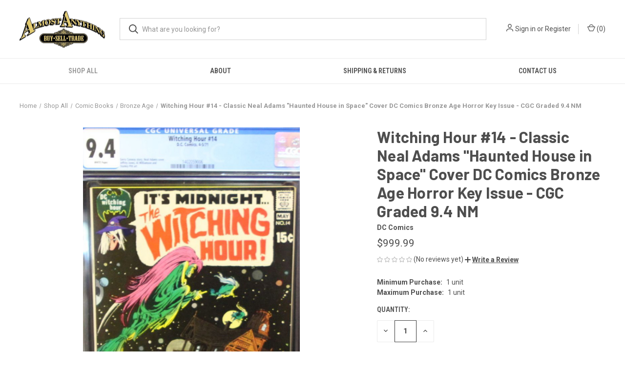

--- FILE ---
content_type: text/html; charset=UTF-8
request_url: https://almostanythingopelika.com/witching-hour-14-classic-neal-adams-haunted-house-in-space-cover-dc-comics-bronze-age-horror-key-issue-cgc-graded-9-4-nm/
body_size: 14713
content:


<!DOCTYPE html>
<html class="no-js" lang="en">
    <head>
        <title>Witching Hour #14 - Classic Neal Adams &quot;Haunted House in Space&quot; Cover DC Comics Bronze Age Horror Key Issue - CGC Graded 9.4 NM</title>
        <link rel="dns-prefetch preconnect" href="https://cdn11.bigcommerce.com/s-osgxulcp54" crossorigin><link rel="dns-prefetch preconnect" href="https://fonts.googleapis.com/" crossorigin><link rel="dns-prefetch preconnect" href="https://fonts.gstatic.com/" crossorigin>
        <meta property="product:price:amount" content="999.99" /><meta property="product:price:currency" content="USD" /><meta property="og:url" content="https://almostanythingopelika.com/witching-hour-14-classic-neal-adams-haunted-house-in-space-cover-dc-comics-bronze-age-horror-key-issue-cgc-graded-9-4-nm/" /><meta property="og:site_name" content="Almost Anything Opelika" /><meta name="description" content="The classic witches in space Neal Adams cover.  Gorgeous 9.4 CGC graded copy."><link rel='canonical' href='https://almostanythingopelika.com/witching-hour-14-classic-neal-adams-haunted-house-in-space-cover-dc-comics-bronze-age-horror-key-issue-cgc-graded-9-4-nm/' /><meta name='platform' content='bigcommerce.stencil' /><meta property="og:type" content="product" />
<meta property="og:title" content="Witching Hour #14 - Classic Neal Adams &quot;Haunted House in Space&quot; Cover DC Comics Bronze Age Horror Key Issue - CGC Graded 9.4 NM" />
<meta property="og:description" content="The classic witches in space Neal Adams cover.  Gorgeous 9.4 CGC graded copy." />
<meta property="og:image" content="https://cdn11.bigcommerce.com/s-osgxulcp54/products/14886/images/14665/IMG_9476__01281.1698866586.386.513.JPG?c=1" />
<meta property="og:availability" content="instock" />
<meta property="pinterest:richpins" content="enabled" />
        
         

        <link href="https://cdn11.bigcommerce.com/s-osgxulcp54/product_images/Frame%203%20%283%29%201.jpg?t=1705982242" rel="shortcut icon">
        <meta name="viewport" content="width=device-width, initial-scale=1, maximum-scale=1">

        <script>
            document.documentElement.className = document.documentElement.className.replace('no-js', 'js');
        </script>

        <script>
    function browserSupportsAllFeatures() {
        return window.Promise
            && window.fetch
            && window.URL
            && window.URLSearchParams
            && window.WeakMap
            // object-fit support
            && ('objectFit' in document.documentElement.style);
    }

    function loadScript(src) {
        var js = document.createElement('script');
        js.src = src;
        js.onerror = function () {
            console.error('Failed to load polyfill script ' + src);
        };
        document.head.appendChild(js);
    }

    if (!browserSupportsAllFeatures()) {
        loadScript('https://cdn11.bigcommerce.com/s-osgxulcp54/stencil/98ea52d0-5bf3-013c-c892-7eba3ff10326/dist/theme-bundle.polyfills.js');
    }
</script>
        <script>window.consentManagerTranslations = `{"locale":"en","locales":{"consent_manager.data_collection_warning":"en","consent_manager.accept_all_cookies":"en","consent_manager.gdpr_settings":"en","consent_manager.data_collection_preferences":"en","consent_manager.manage_data_collection_preferences":"en","consent_manager.use_data_by_cookies":"en","consent_manager.data_categories_table":"en","consent_manager.allow":"en","consent_manager.accept":"en","consent_manager.deny":"en","consent_manager.dismiss":"en","consent_manager.reject_all":"en","consent_manager.category":"en","consent_manager.purpose":"en","consent_manager.functional_category":"en","consent_manager.functional_purpose":"en","consent_manager.analytics_category":"en","consent_manager.analytics_purpose":"en","consent_manager.targeting_category":"en","consent_manager.advertising_category":"en","consent_manager.advertising_purpose":"en","consent_manager.essential_category":"en","consent_manager.esential_purpose":"en","consent_manager.yes":"en","consent_manager.no":"en","consent_manager.not_available":"en","consent_manager.cancel":"en","consent_manager.save":"en","consent_manager.back_to_preferences":"en","consent_manager.close_without_changes":"en","consent_manager.unsaved_changes":"en","consent_manager.by_using":"en","consent_manager.agree_on_data_collection":"en","consent_manager.change_preferences":"en","consent_manager.cancel_dialog_title":"en","consent_manager.privacy_policy":"en","consent_manager.allow_category_tracking":"en","consent_manager.disallow_category_tracking":"en"},"translations":{"consent_manager.data_collection_warning":"We use cookies (and other similar technologies) to collect data to improve your shopping experience.","consent_manager.accept_all_cookies":"Accept All Cookies","consent_manager.gdpr_settings":"Settings","consent_manager.data_collection_preferences":"Website Data Collection Preferences","consent_manager.manage_data_collection_preferences":"Manage Website Data Collection Preferences","consent_manager.use_data_by_cookies":" uses data collected by cookies and JavaScript libraries to improve your shopping experience.","consent_manager.data_categories_table":"The table below outlines how we use this data by category. To opt out of a category of data collection, select 'No' and save your preferences.","consent_manager.allow":"Allow","consent_manager.accept":"Accept","consent_manager.deny":"Deny","consent_manager.dismiss":"Dismiss","consent_manager.reject_all":"Reject all","consent_manager.category":"Category","consent_manager.purpose":"Purpose","consent_manager.functional_category":"Functional","consent_manager.functional_purpose":"Enables enhanced functionality, such as videos and live chat. If you do not allow these, then some or all of these functions may not work properly.","consent_manager.analytics_category":"Analytics","consent_manager.analytics_purpose":"Provide statistical information on site usage, e.g., web analytics so we can improve this website over time.","consent_manager.targeting_category":"Targeting","consent_manager.advertising_category":"Advertising","consent_manager.advertising_purpose":"Used to create profiles or personalize content to enhance your shopping experience.","consent_manager.essential_category":"Essential","consent_manager.esential_purpose":"Essential for the site and any requested services to work, but do not perform any additional or secondary function.","consent_manager.yes":"Yes","consent_manager.no":"No","consent_manager.not_available":"N/A","consent_manager.cancel":"Cancel","consent_manager.save":"Save","consent_manager.back_to_preferences":"Back to Preferences","consent_manager.close_without_changes":"You have unsaved changes to your data collection preferences. Are you sure you want to close without saving?","consent_manager.unsaved_changes":"You have unsaved changes","consent_manager.by_using":"By using our website, you're agreeing to our","consent_manager.agree_on_data_collection":"By using our website, you're agreeing to the collection of data as described in our ","consent_manager.change_preferences":"You can change your preferences at any time","consent_manager.cancel_dialog_title":"Are you sure you want to cancel?","consent_manager.privacy_policy":"Privacy Policy","consent_manager.allow_category_tracking":"Allow [CATEGORY_NAME] tracking","consent_manager.disallow_category_tracking":"Disallow [CATEGORY_NAME] tracking"}}`;</script>

        <script>
            window.lazySizesConfig = window.lazySizesConfig || {};
            window.lazySizesConfig.loadMode = 1;
        </script>
        <script async src="https://cdn11.bigcommerce.com/s-osgxulcp54/stencil/98ea52d0-5bf3-013c-c892-7eba3ff10326/dist/theme-bundle.head_async.js"></script>
        
        <link href="https://fonts.googleapis.com/css?family=Roboto+Condensed:400,600%7CRoboto:400,700%7CBarlow:700&display=block" rel="stylesheet">
        
        <link rel="preload" href="https://cdn11.bigcommerce.com/s-osgxulcp54/stencil/98ea52d0-5bf3-013c-c892-7eba3ff10326/dist/theme-bundle.font.js" as="script">
        <script async src="https://cdn11.bigcommerce.com/s-osgxulcp54/stencil/98ea52d0-5bf3-013c-c892-7eba3ff10326/dist/theme-bundle.font.js"></script>

        <link data-stencil-stylesheet href="https://cdn11.bigcommerce.com/s-osgxulcp54/stencil/98ea52d0-5bf3-013c-c892-7eba3ff10326/css/theme-dba839f0-4b2d-013e-dd49-42e7961536b3.css" rel="stylesheet">

        <!-- Start Tracking Code for analytics_siteverification -->

<meta name="google-site-verification" content="rhNJ17RT1o24RT9JKlnbYJfq8YS-9jnBIpc_5uJebFg" />

<!-- End Tracking Code for analytics_siteverification -->


<script src="https://www.google.com/recaptcha/api.js" async defer></script>
<script type="text/javascript">
var BCData = {"product_attributes":{"sku":null,"upc":null,"mpn":null,"gtin":null,"weight":null,"base":true,"image":null,"price":{"without_tax":{"formatted":"$999.99","value":999.99,"currency":"USD"},"tax_label":"Tax"},"stock":null,"instock":true,"stock_message":null,"purchasable":true,"purchasing_message":null}};
</script>

<script nonce="">
(function () {
    var xmlHttp = new XMLHttpRequest();

    xmlHttp.open('POST', 'https://bes.gcp.data.bigcommerce.com/nobot');
    xmlHttp.setRequestHeader('Content-Type', 'application/json');
    xmlHttp.send('{"store_id":"1003040612","timezone_offset":"-5.0","timestamp":"2025-11-05T03:40:23.04541900Z","visit_id":"2abdf61b-fb6a-49d3-95fe-62f040ea2e1d","channel_id":1}');
})();
</script>

        
            <!-- partial pulled in to the base layout -->

        <script>
            var theme_settings = {
                show_fast_cart: true,
                linksPerCol: 10,
            };
        </script>

        <link rel="preload" href="https://cdn11.bigcommerce.com/s-osgxulcp54/stencil/98ea52d0-5bf3-013c-c892-7eba3ff10326/dist/theme-bundle.main.js" as="script">
    </head>
    <body>
        <svg data-src="https://cdn11.bigcommerce.com/s-osgxulcp54/stencil/98ea52d0-5bf3-013c-c892-7eba3ff10326/img/icon-sprite.svg" class="icons-svg-sprite"></svg>

        <header class="header" role="banner">
    <a href="#" class="mobileMenu-toggle" data-mobile-menu-toggle="menu">
        <span class="mobileMenu-toggleIcon"></span>
    </a>

    <div class="header-logo--wrap">
        <div class="header-logo">
            
            <div class="logo-and-toggle">
                <div class="desktopMenu-toggle">
                    <a href="javascript:void(0);" class="mobileMenu-toggle">
                        <span class="mobileMenu-toggleIcon"></span>
                    </a>
                </div>
                
                    <div class="logo-wrap"><a href="https://almostanythingopelika.com/" class="header-logo__link" data-header-logo-link>
        <div class="header-logo-image-container">
            <img class="header-logo-image"
                 src="https://cdn11.bigcommerce.com/s-osgxulcp54/images/stencil/175x79/340f32_3b7f948591b542a88907558467388cd9mv2_2_1698196562__20002.original.png"
                 srcset="https://cdn11.bigcommerce.com/s-osgxulcp54/images/stencil/175x79/340f32_3b7f948591b542a88907558467388cd9mv2_2_1698196562__20002.original.png 1x, https://cdn11.bigcommerce.com/s-osgxulcp54/images/stencil/350x158/340f32_3b7f948591b542a88907558467388cd9mv2_2_1698196562__20002.original.png 2x"
                 alt="Almost Anything Opelika"
                 title="Almost Anything Opelika">
        </div>
</a>
</div>
            </div>
            
            <div class="quickSearchWrap" id="quickSearch" aria-hidden="true" tabindex="-1" data-prevent-quick-search-close>
                <div>
    <!-- snippet location forms_search -->
    <form class="form" action="/search.php">
        <fieldset class="form-fieldset">
            <div class="form-field">
                <label class="is-srOnly" for="search_query">Search</label>
                <input class="form-input" data-search-quick name="search_query" id="search_query" data-error-message="Search field cannot be empty." placeholder="What are you looking for?" autocomplete="off">
                <button type="submit" class="form-button">
                    <i class="icon" aria-hidden="true">
                        <svg><use xlink:href="#icon-search" /></svg>
                    </i>
                </button>
            </div>
        </fieldset>
    </form>
    <section class="quickSearchResults" data-bind="html: results"></section>
    <p role="status"
       aria-live="polite"
       class="aria-description--hidden"
       data-search-aria-message-predefined-text="product results for"
    ></p>
</div>
            </div>
            <div class="navUser-wrap">
                <nav class="navUser">
    <ul class="navUser-section navUser-section--alt">
        <li class="navUser-item navUser-item--account">
            <i class="icon" aria-hidden="true">
                <svg><use xlink:href="#icon-user" /></svg>
            </i>
                <a class="navUser-action"
                   href="/login.php"
                   aria-label="Sign in"
                >
                    Sign in
                </a>
                    <span>or</span> <a class="navUser-action" href="/login.php?action=create_account">Register</a>
        </li>
                <li class="navUser-item navUser-item--mobile-search">
            <i class="icon" aria-hidden="true">
                <svg><use xlink:href="#icon-search" /></svg>
            </i>
        </li>
        <li class="navUser-item navUser-item--cart">
            <a
                class="navUser-action"
                data-cart-preview
                data-dropdown="cart-preview-dropdown"
                data-options="align:right"
                href="/cart.php"
                aria-label="Cart with 0 items"
            >
                <i class="icon" aria-hidden="true">
                    <svg><use xlink:href="#icon-cart" /></svg>
                </i>
                (<span class=" cart-quantity"></span>)
            </a>

            <div class="dropdown-menu" id="cart-preview-dropdown" data-dropdown-content aria-hidden="true"></div>
        </li>
    </ul>
</nav>
            </div>
        </div>
    </div>

    <div class="navPages-container" id="menu" data-menu>
        <span class="mobile-closeNav">
    <i class="icon" aria-hidden="true">
        <svg><use xlink:href="#icon-close-large" /></svg>
    </i>
    close
</span>
<nav class="navPages">
    <ul class="navPages-list navPages-list--user 5765697a656e20596f756e67">
            <li class="navPages-item">
                <i class="icon" aria-hidden="true">
                    <svg><use xlink:href="#icon-user" /></svg>
                </i>
                <a class="navPages-action" href="/login.php">Sign in</a>
                    or
                    <a class="navPages-action"
                       href="/login.php?action=create_account"
                       aria-label="Register"
                    >
                        Register
                    </a>
            </li>
    </ul>
    <ul class="navPages-list navPages-mega navPages-mainNav">
            <li class="navPages-item">
                <a class="navPages-action has-subMenu activePage"
   href="https://almostanythingopelika.com/shop-all-1/"
   data-collapsible="navPages-612"
>
    Shop All
    <i class="icon navPages-action-moreIcon" aria-hidden="true">
        <svg><use xlink:href="#icon-chevron-down" /></svg>
    </i>
</a>
<div class="column-menu navPage-subMenu" id="navPages-612" aria-hidden="true" tabindex="-1">
    <ul class="navPage-subMenu-list">
            <li class="navPage-subMenu-item">
                <i class="icon navPages-action-moreIcon" aria-hidden="true"><svg><use xlink:href="#icon-chevron-right" /></svg></i>
                <a class="navPage-subMenu-action navPages-action" href="https://almostanythingopelika.com/shop-all/video-games/">Video Games</a>
                
            </li>
            <li class="navPage-subMenu-item">
                <i class="icon navPages-action-moreIcon" aria-hidden="true"><svg><use xlink:href="#icon-chevron-right" /></svg></i>
                <a class="navPage-subMenu-action navPages-action" href="https://almostanythingopelika.com/shop-all/records-vinyl/">Records / Vinyl</a>
                
            </li>
            <li class="navPage-subMenu-item">
                <i class="icon navPages-action-moreIcon" aria-hidden="true"><svg><use xlink:href="#icon-chevron-right" /></svg></i>
                <a class="navPage-subMenu-action navPages-action" href="https://almostanythingopelika.com/shop-all/sports-cards/">Sports Cards</a>
                    <i class="icon navPages-action-moreIcon navPages-action-closed" aria-hidden="true"><svg><use xlink:href="#icon-plus" /></svg></i>
                    <i class="icon navPages-action-moreIcon navPages-action-open" aria-hidden="true"><svg><use xlink:href="#icon-minus" /></svg></i>
                
            </li>
                    <li class="navPage-childList-item">
                        <a class="navPage-childList-action navPages-action" href="https://almostanythingopelika.com/shop-all/sports-cards/graded-sports-cards/">Graded Sports Cards</a>
                    </li>
            <li class="navPage-subMenu-item">
                <i class="icon navPages-action-moreIcon" aria-hidden="true"><svg><use xlink:href="#icon-chevron-right" /></svg></i>
                <a class="navPage-subMenu-action navPages-action" href="https://almostanythingopelika.com/pokemon-tcg-cards/">Pokemon &amp; TCG Cards</a>
                    <i class="icon navPages-action-moreIcon navPages-action-closed" aria-hidden="true"><svg><use xlink:href="#icon-plus" /></svg></i>
                    <i class="icon navPages-action-moreIcon navPages-action-open" aria-hidden="true"><svg><use xlink:href="#icon-minus" /></svg></i>
                
            </li>
                    <li class="navPage-childList-item">
                        <a class="navPage-childList-action navPages-action" href="https://almostanythingopelika.com/pokemon-tcg-cards/pokemon-graded-cards/">Pokemon Graded Cards</a>
                    </li>
            <li class="navPage-subMenu-item">
                <i class="icon navPages-action-moreIcon" aria-hidden="true"><svg><use xlink:href="#icon-chevron-right" /></svg></i>
                <a class="navPage-subMenu-action navPages-action" href="https://almostanythingopelika.com/shop-all/collectibles-art/collectibles/comic-books/">Comic Books</a>
                    <i class="icon navPages-action-moreIcon navPages-action-closed" aria-hidden="true"><svg><use xlink:href="#icon-plus" /></svg></i>
                    <i class="icon navPages-action-moreIcon navPages-action-open" aria-hidden="true"><svg><use xlink:href="#icon-minus" /></svg></i>
                
            </li>
                    <li class="navPage-childList-item">
                        <a class="navPage-childList-action navPages-action" href="https://almostanythingopelika.com/shop-all/collectibles-art/collectibles/comic-books-memorabilia/bronze-age/">Bronze Age</a>
                    </li>
                    <li class="navPage-childList-item">
                        <a class="navPage-childList-action navPages-action" href="https://almostanythingopelika.com/shop-all/collectibles-art/collectibles/comic-books-memorabilia/horror/">Horror</a>
                    </li>
                    <li class="navPage-childList-item">
                        <a class="navPage-childList-action navPages-action" href="https://almostanythingopelika.com/shop-all/collectibles-art/collectibles/comic-books-memorabilia/modern-comics/">Modern Comics</a>
                    </li>
                    <li class="navPage-childList-item">
                        <a class="navPage-childList-action navPages-action" href="https://almostanythingopelika.com/shop-all/collectibles-art/collectibles/comic-books-memorabilia/silver-age/">Silver Age</a>
                    </li>
            <li class="navPage-subMenu-item">
                <i class="icon navPages-action-moreIcon" aria-hidden="true"><svg><use xlink:href="#icon-chevron-right" /></svg></i>
                <a class="navPage-subMenu-action navPages-action" href="https://almostanythingopelika.com/collectibles-art-1/">Collectibles &amp; Art</a>
                    <i class="icon navPages-action-moreIcon navPages-action-closed" aria-hidden="true"><svg><use xlink:href="#icon-plus" /></svg></i>
                    <i class="icon navPages-action-moreIcon navPages-action-open" aria-hidden="true"><svg><use xlink:href="#icon-minus" /></svg></i>
                
            </li>
                    <li class="navPage-childList-item">
                        <a class="navPage-childList-action navPages-action" href="https://almostanythingopelika.com/collectibles-art/antiques/">Antiques</a>
                    </li>
                    <li class="navPage-childList-item">
                        <a class="navPage-childList-action navPages-action" href="https://almostanythingopelika.com/collectibles-art/art/">Art</a>
                    </li>
                    <li class="navPage-childList-item">
                        <a class="navPage-childList-action navPages-action" href="https://almostanythingopelika.com/collectibles-art/coins-paper-money/">Coins &amp; Paper Money</a>
                    </li>
                    <li class="navPage-childList-item">
                        <a class="navPage-childList-action navPages-action" href="https://almostanythingopelika.com/collectibles-art/collectibles-1/">Collectibles</a>
                    </li>
                    <li class="navPage-childList-item">
                        <a class="navPage-childList-action navPages-action" href="https://almostanythingopelika.com/collectibles-art/crafts/">Crafts</a>
                    </li>
                    <li class="navPage-childList-item">
                        <a class="navPage-childList-action navPages-action" href="https://almostanythingopelika.com/collectibles-art/dolls-bears/">Dolls &amp; Bears</a>
                    </li>
                    <li class="navPage-childList-item">
                        <a class="navPage-childList-action navPages-action" href="https://almostanythingopelika.com/collectibles-art/entertainment-memorabilia/">Entertainment Memorabilia</a>
                    </li>
                    <li class="navPage-childList-item">
                        <a class="navPage-childList-action navPages-action" href="https://almostanythingopelika.com/collectibles-art/pottery-glass/">Pottery &amp; Glass</a>
                    </li>
                    <li class="navPage-childList-item">
                        <a class="navPage-childList-action navPages-action" href="https://almostanythingopelika.com/collectibles-art/sports-mem-cards-fan-shop-1/">Sports Mem, Cards &amp; Fan Shop</a>
                    </li>
                    <li class="navPage-childList-item">
                        <a class="navPage-childList-action navPages-action" href="https://almostanythingopelika.com/collectibles-art/stamps/">Stamps</a>
                    </li>
            <li class="navPage-subMenu-item">
                <i class="icon navPages-action-moreIcon" aria-hidden="true"><svg><use xlink:href="#icon-chevron-right" /></svg></i>
                <a class="navPage-subMenu-action navPages-action" href="https://almostanythingopelika.com/toys-hobbies-1/">Toys &amp; Hobbies</a>
                    <i class="icon navPages-action-moreIcon navPages-action-closed" aria-hidden="true"><svg><use xlink:href="#icon-plus" /></svg></i>
                    <i class="icon navPages-action-moreIcon navPages-action-open" aria-hidden="true"><svg><use xlink:href="#icon-minus" /></svg></i>
                
            </li>
                    <li class="navPage-childList-item">
                        <a class="navPage-childList-action navPages-action" href="https://almostanythingopelika.com/toys-hobbies/action-figures-accessories/">Action Figures &amp; Accessories</a>
                    </li>
                    <li class="navPage-childList-item">
                        <a class="navPage-childList-action navPages-action" href="https://almostanythingopelika.com/toys-hobbies/beanbag-plush/">Beanbag Plush</a>
                    </li>
                    <li class="navPage-childList-item">
                        <a class="navPage-childList-action navPages-action" href="https://almostanythingopelika.com/toys-hobbies/building-toys/">Building Toys</a>
                    </li>
                    <li class="navPage-childList-item">
                        <a class="navPage-childList-action navPages-action" href="https://almostanythingopelika.com/toys-hobbies/classic-toys/">Classic Toys</a>
                    </li>
                    <li class="navPage-childList-item">
                        <a class="navPage-childList-action navPages-action" href="https://almostanythingopelika.com/toys-hobbies/collectible-card-games-1/">Collectible Card Games</a>
                    </li>
                    <li class="navPage-childList-item">
                        <a class="navPage-childList-action navPages-action" href="https://almostanythingopelika.com/toys-hobbies/diecast-toy-vehicles-1/">Diecast &amp; Toy Vehicles</a>
                    </li>
                    <li class="navPage-childList-item">
                        <a class="navPage-childList-action navPages-action" href="https://almostanythingopelika.com/toys-hobbies/educational/">Educational</a>
                    </li>
                    <li class="navPage-childList-item">
                        <a class="navPage-childList-action navPages-action" href="https://almostanythingopelika.com/toys-hobbies/electronic-battery-wind-up/">Electronic, Battery &amp; Wind-Up</a>
                    </li>
                    <li class="navPage-childList-item">
                        <a class="navPage-childList-action navPages-action" href="https://almostanythingopelika.com/toys-hobbies/fast-food-cereal-premiums/">Fast Food &amp; Cereal Premiums</a>
                    </li>
                    <li class="navPage-childList-item">
                        <a class="navPage-childList-action navPages-action" href="https://almostanythingopelika.com/toys-hobbies/games/">Games</a>
                    </li>
                    <li class="navPage-childList-item">
                        <a class="navPage-childList-action navPages-action" href="https://almostanythingopelika.com/toys-hobbies/model-railroads-trains/">Model Railroads &amp; Trains</a>
                    </li>
                    <li class="navPage-childList-item">
                        <a class="navPage-childList-action navPages-action" href="https://almostanythingopelika.com/toys-hobbies/models-kits/">Models &amp; Kits</a>
                    </li>
                    <li class="navPage-childList-item">
                        <a class="navPage-childList-action navPages-action" href="https://almostanythingopelika.com/toys-hobbies/outdoor-toys-structures/">Outdoor Toys &amp; Structures</a>
                    </li>
                    <li class="navPage-childList-item">
                        <a class="navPage-childList-action navPages-action" href="https://almostanythingopelika.com/toys-hobbies/preschool-toys-pretend-play/">Preschool Toys &amp; Pretend Play</a>
                    </li>
                    <li class="navPage-childList-item">
                        <a class="navPage-childList-action navPages-action" href="https://almostanythingopelika.com/toys-hobbies/puzzles/">Puzzles</a>
                    </li>
                    <li class="navPage-childList-item">
                        <a class="navPage-childList-action navPages-action" href="https://almostanythingopelika.com/toys-hobbies/radio-control-control-line/">Radio Control &amp; Control Line</a>
                    </li>
                    <li class="navPage-childList-item">
                        <a class="navPage-childList-action navPages-action" href="https://almostanythingopelika.com/toys-hobbies/robots-monsters-space-toys/">Robots, Monsters &amp; Space Toys</a>
                    </li>
                    <li class="navPage-childList-item">
                        <a class="navPage-childList-action navPages-action" href="https://almostanythingopelika.com/toys-hobbies/slot-cars-1/">Slot Cars</a>
                    </li>
                    <li class="navPage-childList-item">
                        <a class="navPage-childList-action navPages-action" href="https://almostanythingopelika.com/toys-hobbies/stuffed-animals/">Stuffed Animals</a>
                    </li>
                    <li class="navPage-childList-item">
                        <a class="navPage-childList-action navPages-action" href="https://almostanythingopelika.com/toys-hobbies/toy-soldiers/">Toy Soldiers</a>
                    </li>
                    <li class="navPage-childList-item">
                        <a class="navPage-childList-action navPages-action" href="https://almostanythingopelika.com/toys-hobbies/vintage-antique-toys/">Vintage &amp; Antique Toys</a>
                    </li>
    </ul>
</div>
            </li>
                <li class="navPages-item navPages-item--content-first">
                        <a class="navPages-action has-subMenu"
   href="https://almostanythingopelika.com/about/"
   data-collapsible="navPages-"
>
    About
    <i class="icon navPages-action-moreIcon" aria-hidden="true">
        <svg><use xlink:href="#icon-chevron-down" /></svg>
    </i>
</a>
<div class="column-menu navPage-subMenu" id="navPages-" aria-hidden="true" tabindex="-1">
    <ul class="navPage-subMenu-list">
            <li class="navPage-subMenu-item">
                <i class="icon navPages-action-moreIcon" aria-hidden="true"><svg><use xlink:href="#icon-chevron-right" /></svg></i>
                <a class="navPage-subMenu-action navPages-action" href="https://almostanythingopelika.com/we-buy-and-sell/">We Buy and Sell</a>
                
            </li>
    </ul>
</div>
                </li>
                <li class="navPages-item">
                        <a class="navPages-action"
   href="https://almostanythingopelika.com/shipping-returns/"
   aria-label="Shipping &amp; Returns"
>
    Shipping &amp; Returns
</a>
                </li>
                <li class="navPages-item">
                        <a class="navPages-action"
   href="https://almostanythingopelika.com/contact-us/"
   aria-label="Contact Us"
>
    Contact Us
</a>
                </li>
    </ul>
    <ul class="navPages-list navPages-list--user">
    </ul>
</nav>
    </div>
</header>



<div data-content-region="header_bottom--global"></div>
<div data-content-region="header_bottom"></div>

        <div class="body " id='main-content' role='main' data-currency-code="USD">
     
        <div class="container">
        <nav aria-label="Breadcrumb">
    <ol class="breadcrumbs">
                <li class="breadcrumb ">
                    <a class="breadcrumb-label"
                       href="https://almostanythingopelika.com/"
                       
                    >
                        <span>Home</span>
                    </a>
                </li>
                <li class="breadcrumb ">
                    <a class="breadcrumb-label"
                       href="https://almostanythingopelika.com/shop-all-1/"
                       
                    >
                        <span>Shop All</span>
                    </a>
                </li>
                <li class="breadcrumb ">
                    <a class="breadcrumb-label"
                       href="https://almostanythingopelika.com/shop-all/collectibles-art/collectibles/comic-books/"
                       
                    >
                        <span>Comic Books</span>
                    </a>
                </li>
                <li class="breadcrumb ">
                    <a class="breadcrumb-label"
                       href="https://almostanythingopelika.com/shop-all/collectibles-art/collectibles/comic-books-memorabilia/bronze-age/"
                       
                    >
                        <span>Bronze Age</span>
                    </a>
                </li>
                <li class="breadcrumb is-active">
                    <a class="breadcrumb-label"
                       href="https://almostanythingopelika.com/witching-hour-14-classic-neal-adams-haunted-house-in-space-cover-dc-comics-bronze-age-horror-key-issue-cgc-graded-9-4-nm/"
                       aria-current="page"
                    >
                        <span>Witching Hour #14 - Classic Neal Adams &quot;Haunted House in Space&quot; Cover DC Comics Bronze Age Horror Key Issue - CGC Graded 9.4 NM</span>
                    </a>
                </li>
    </ol>
</nav>

<script type="application/ld+json">
{
    "@context": "https://schema.org",
    "@type": "BreadcrumbList",
    "itemListElement":
    [
        {
            "@type": "ListItem",
            "position": 1,
            "item": {
                "@id": "https://almostanythingopelika.com/",
                "name": "Home"
            }
        },
        {
            "@type": "ListItem",
            "position": 2,
            "item": {
                "@id": "https://almostanythingopelika.com/shop-all-1/",
                "name": "Shop All"
            }
        },
        {
            "@type": "ListItem",
            "position": 3,
            "item": {
                "@id": "https://almostanythingopelika.com/shop-all/collectibles-art/collectibles/comic-books/",
                "name": "Comic Books"
            }
        },
        {
            "@type": "ListItem",
            "position": 4,
            "item": {
                "@id": "https://almostanythingopelika.com/shop-all/collectibles-art/collectibles/comic-books-memorabilia/bronze-age/",
                "name": "Bronze Age"
            }
        },
        {
            "@type": "ListItem",
            "position": 5,
            "item": {
                "@id": "https://almostanythingopelika.com/witching-hour-14-classic-neal-adams-haunted-house-in-space-cover-dc-comics-bronze-age-horror-key-issue-cgc-graded-9-4-nm/",
                "name": "Witching Hour #14 - Classic Neal Adams \"Haunted House in Space\" Cover DC Comics Bronze Age Horror Key Issue - CGC Graded 9.4 NM"
            }
        }
    ]
}
</script>

    </div>

    <div>
        <div class="container">
            
<div class="productView" >
    <section class="productView-images" data-image-gallery>
        <span
    data-carousel-content-change-message
    class="aria-description--hidden"
    aria-live="polite" 
    role="status"></span>
        <figure class="productView-image"
                data-image-gallery-main
                data-zoom-image="https://cdn11.bigcommerce.com/s-osgxulcp54/images/stencil/1280x1280/products/14886/14665/IMG_9476__01281.1698866586.JPG?c=1"
                >
            <div class="productView-img-container">
                    <a href="https://cdn11.bigcommerce.com/s-osgxulcp54/images/stencil/1280x1280/products/14886/14665/IMG_9476__01281.1698866586.JPG?c=1"
                        target="_blank">
                <img src="https://cdn11.bigcommerce.com/s-osgxulcp54/images/stencil/760x760/products/14886/14665/IMG_9476__01281.1698866586.JPG?c=1" alt="Witching Hour #14 - Classic Neal Adams &quot;Haunted House in Space&quot; Cover DC Comics Bronze Age Horror Key Issue - CGC Graded 9.4 NM" title="Witching Hour #14 - Classic Neal Adams &quot;Haunted House in Space&quot; Cover DC Comics Bronze Age Horror Key Issue - CGC Graded 9.4 NM" data-sizes="auto"
    srcset="https://cdn11.bigcommerce.com/s-osgxulcp54/images/stencil/80w/products/14886/14665/IMG_9476__01281.1698866586.JPG?c=1"
data-srcset="https://cdn11.bigcommerce.com/s-osgxulcp54/images/stencil/80w/products/14886/14665/IMG_9476__01281.1698866586.JPG?c=1 80w, https://cdn11.bigcommerce.com/s-osgxulcp54/images/stencil/160w/products/14886/14665/IMG_9476__01281.1698866586.JPG?c=1 160w, https://cdn11.bigcommerce.com/s-osgxulcp54/images/stencil/320w/products/14886/14665/IMG_9476__01281.1698866586.JPG?c=1 320w, https://cdn11.bigcommerce.com/s-osgxulcp54/images/stencil/640w/products/14886/14665/IMG_9476__01281.1698866586.JPG?c=1 640w, https://cdn11.bigcommerce.com/s-osgxulcp54/images/stencil/960w/products/14886/14665/IMG_9476__01281.1698866586.JPG?c=1 960w, https://cdn11.bigcommerce.com/s-osgxulcp54/images/stencil/1280w/products/14886/14665/IMG_9476__01281.1698866586.JPG?c=1 1280w, https://cdn11.bigcommerce.com/s-osgxulcp54/images/stencil/1920w/products/14886/14665/IMG_9476__01281.1698866586.JPG?c=1 1920w, https://cdn11.bigcommerce.com/s-osgxulcp54/images/stencil/2560w/products/14886/14665/IMG_9476__01281.1698866586.JPG?c=1 2560w"

class="lazyload productView-image--default"

data-main-image />
                    </a>
            </div>
        </figure>
        <ul class="productView-thumbnails" data-slick='{
                "infinite": false,
                "mobileFirst": true,
                "dots": false,
                "accessibility": false,
                "slidesToShow": 7,
                "slidesToScroll": 1
            }'
            data-arrow-label="carousel.arrowAriaLabel 10"
            >
                <li class="productView-thumbnail">
                    <a
                        class="productView-thumbnail-link"
                        href="https://cdn11.bigcommerce.com/s-osgxulcp54/images/stencil/1280x1280/products/14886/14665/IMG_9476__01281.1698866586.JPG?c=1"
                        data-image-gallery-item
                        data-image-gallery-new-image-url="https://cdn11.bigcommerce.com/s-osgxulcp54/images/stencil/760x760/products/14886/14665/IMG_9476__01281.1698866586.JPG?c=1"
                        data-image-gallery-new-image-srcset="https://cdn11.bigcommerce.com/s-osgxulcp54/images/stencil/80w/products/14886/14665/IMG_9476__01281.1698866586.JPG?c=1 80w, https://cdn11.bigcommerce.com/s-osgxulcp54/images/stencil/160w/products/14886/14665/IMG_9476__01281.1698866586.JPG?c=1 160w, https://cdn11.bigcommerce.com/s-osgxulcp54/images/stencil/320w/products/14886/14665/IMG_9476__01281.1698866586.JPG?c=1 320w, https://cdn11.bigcommerce.com/s-osgxulcp54/images/stencil/640w/products/14886/14665/IMG_9476__01281.1698866586.JPG?c=1 640w, https://cdn11.bigcommerce.com/s-osgxulcp54/images/stencil/960w/products/14886/14665/IMG_9476__01281.1698866586.JPG?c=1 960w, https://cdn11.bigcommerce.com/s-osgxulcp54/images/stencil/1280w/products/14886/14665/IMG_9476__01281.1698866586.JPG?c=1 1280w, https://cdn11.bigcommerce.com/s-osgxulcp54/images/stencil/1920w/products/14886/14665/IMG_9476__01281.1698866586.JPG?c=1 1920w, https://cdn11.bigcommerce.com/s-osgxulcp54/images/stencil/2560w/products/14886/14665/IMG_9476__01281.1698866586.JPG?c=1 2560w"
                        data-image-gallery-zoom-image-url="https://cdn11.bigcommerce.com/s-osgxulcp54/images/stencil/1280x1280/products/14886/14665/IMG_9476__01281.1698866586.JPG?c=1"
                    >
                        <img class="lazyload" data-sizes="auto" src="https://cdn11.bigcommerce.com/s-osgxulcp54/stencil/98ea52d0-5bf3-013c-c892-7eba3ff10326/img/loading.svg" data-src="https://cdn11.bigcommerce.com/s-osgxulcp54/images/stencil/50x50/products/14886/14665/IMG_9476__01281.1698866586.JPG?c=1" alt="Witching Hour #14 - Classic Neal Adams &quot;Haunted House in Space&quot; Cover DC Comics Bronze Age Horror Key Issue - CGC Graded 9.4 NM" title="Witching Hour #14 - Classic Neal Adams &quot;Haunted House in Space&quot; Cover DC Comics Bronze Age Horror Key Issue - CGC Graded 9.4 NM">
                    </a>
                </li>
                <li class="productView-thumbnail">
                    <a
                        class="productView-thumbnail-link"
                        href="https://cdn11.bigcommerce.com/s-osgxulcp54/images/stencil/1280x1280/products/14886/14666/IMG_9474__38155.1698866586.JPG?c=1"
                        data-image-gallery-item
                        data-image-gallery-new-image-url="https://cdn11.bigcommerce.com/s-osgxulcp54/images/stencil/760x760/products/14886/14666/IMG_9474__38155.1698866586.JPG?c=1"
                        data-image-gallery-new-image-srcset="https://cdn11.bigcommerce.com/s-osgxulcp54/images/stencil/80w/products/14886/14666/IMG_9474__38155.1698866586.JPG?c=1 80w, https://cdn11.bigcommerce.com/s-osgxulcp54/images/stencil/160w/products/14886/14666/IMG_9474__38155.1698866586.JPG?c=1 160w, https://cdn11.bigcommerce.com/s-osgxulcp54/images/stencil/320w/products/14886/14666/IMG_9474__38155.1698866586.JPG?c=1 320w, https://cdn11.bigcommerce.com/s-osgxulcp54/images/stencil/640w/products/14886/14666/IMG_9474__38155.1698866586.JPG?c=1 640w, https://cdn11.bigcommerce.com/s-osgxulcp54/images/stencil/960w/products/14886/14666/IMG_9474__38155.1698866586.JPG?c=1 960w, https://cdn11.bigcommerce.com/s-osgxulcp54/images/stencil/1280w/products/14886/14666/IMG_9474__38155.1698866586.JPG?c=1 1280w, https://cdn11.bigcommerce.com/s-osgxulcp54/images/stencil/1920w/products/14886/14666/IMG_9474__38155.1698866586.JPG?c=1 1920w, https://cdn11.bigcommerce.com/s-osgxulcp54/images/stencil/2560w/products/14886/14666/IMG_9474__38155.1698866586.JPG?c=1 2560w"
                        data-image-gallery-zoom-image-url="https://cdn11.bigcommerce.com/s-osgxulcp54/images/stencil/1280x1280/products/14886/14666/IMG_9474__38155.1698866586.JPG?c=1"
                    >
                        <img class="lazyload" data-sizes="auto" src="https://cdn11.bigcommerce.com/s-osgxulcp54/stencil/98ea52d0-5bf3-013c-c892-7eba3ff10326/img/loading.svg" data-src="https://cdn11.bigcommerce.com/s-osgxulcp54/images/stencil/50x50/products/14886/14666/IMG_9474__38155.1698866586.JPG?c=1" alt="Witching Hour #14 - Classic Neal Adams &quot;Haunted House in Space&quot; Cover DC Comics Bronze Age Horror Key Issue - CGC Graded 9.4 NM" title="Witching Hour #14 - Classic Neal Adams &quot;Haunted House in Space&quot; Cover DC Comics Bronze Age Horror Key Issue - CGC Graded 9.4 NM">
                    </a>
                </li>
                <li class="productView-thumbnail">
                    <a
                        class="productView-thumbnail-link"
                        href="https://cdn11.bigcommerce.com/s-osgxulcp54/images/stencil/1280x1280/products/14886/14667/IMG_9475__36614.1698866586.JPG?c=1"
                        data-image-gallery-item
                        data-image-gallery-new-image-url="https://cdn11.bigcommerce.com/s-osgxulcp54/images/stencil/760x760/products/14886/14667/IMG_9475__36614.1698866586.JPG?c=1"
                        data-image-gallery-new-image-srcset="https://cdn11.bigcommerce.com/s-osgxulcp54/images/stencil/80w/products/14886/14667/IMG_9475__36614.1698866586.JPG?c=1 80w, https://cdn11.bigcommerce.com/s-osgxulcp54/images/stencil/160w/products/14886/14667/IMG_9475__36614.1698866586.JPG?c=1 160w, https://cdn11.bigcommerce.com/s-osgxulcp54/images/stencil/320w/products/14886/14667/IMG_9475__36614.1698866586.JPG?c=1 320w, https://cdn11.bigcommerce.com/s-osgxulcp54/images/stencil/640w/products/14886/14667/IMG_9475__36614.1698866586.JPG?c=1 640w, https://cdn11.bigcommerce.com/s-osgxulcp54/images/stencil/960w/products/14886/14667/IMG_9475__36614.1698866586.JPG?c=1 960w, https://cdn11.bigcommerce.com/s-osgxulcp54/images/stencil/1280w/products/14886/14667/IMG_9475__36614.1698866586.JPG?c=1 1280w, https://cdn11.bigcommerce.com/s-osgxulcp54/images/stencil/1920w/products/14886/14667/IMG_9475__36614.1698866586.JPG?c=1 1920w, https://cdn11.bigcommerce.com/s-osgxulcp54/images/stencil/2560w/products/14886/14667/IMG_9475__36614.1698866586.JPG?c=1 2560w"
                        data-image-gallery-zoom-image-url="https://cdn11.bigcommerce.com/s-osgxulcp54/images/stencil/1280x1280/products/14886/14667/IMG_9475__36614.1698866586.JPG?c=1"
                    >
                        <img class="lazyload" data-sizes="auto" src="https://cdn11.bigcommerce.com/s-osgxulcp54/stencil/98ea52d0-5bf3-013c-c892-7eba3ff10326/img/loading.svg" data-src="https://cdn11.bigcommerce.com/s-osgxulcp54/images/stencil/50x50/products/14886/14667/IMG_9475__36614.1698866586.JPG?c=1" alt="Witching Hour #14 - Classic Neal Adams &quot;Haunted House in Space&quot; Cover DC Comics Bronze Age Horror Key Issue - CGC Graded 9.4 NM" title="Witching Hour #14 - Classic Neal Adams &quot;Haunted House in Space&quot; Cover DC Comics Bronze Age Horror Key Issue - CGC Graded 9.4 NM">
                    </a>
                </li>
                <li class="productView-thumbnail">
                    <a
                        class="productView-thumbnail-link"
                        href="https://cdn11.bigcommerce.com/s-osgxulcp54/images/stencil/1280x1280/products/14886/14668/IMG_9482__83941.1698866586.JPG?c=1"
                        data-image-gallery-item
                        data-image-gallery-new-image-url="https://cdn11.bigcommerce.com/s-osgxulcp54/images/stencil/760x760/products/14886/14668/IMG_9482__83941.1698866586.JPG?c=1"
                        data-image-gallery-new-image-srcset="https://cdn11.bigcommerce.com/s-osgxulcp54/images/stencil/80w/products/14886/14668/IMG_9482__83941.1698866586.JPG?c=1 80w, https://cdn11.bigcommerce.com/s-osgxulcp54/images/stencil/160w/products/14886/14668/IMG_9482__83941.1698866586.JPG?c=1 160w, https://cdn11.bigcommerce.com/s-osgxulcp54/images/stencil/320w/products/14886/14668/IMG_9482__83941.1698866586.JPG?c=1 320w, https://cdn11.bigcommerce.com/s-osgxulcp54/images/stencil/640w/products/14886/14668/IMG_9482__83941.1698866586.JPG?c=1 640w, https://cdn11.bigcommerce.com/s-osgxulcp54/images/stencil/960w/products/14886/14668/IMG_9482__83941.1698866586.JPG?c=1 960w, https://cdn11.bigcommerce.com/s-osgxulcp54/images/stencil/1280w/products/14886/14668/IMG_9482__83941.1698866586.JPG?c=1 1280w, https://cdn11.bigcommerce.com/s-osgxulcp54/images/stencil/1920w/products/14886/14668/IMG_9482__83941.1698866586.JPG?c=1 1920w, https://cdn11.bigcommerce.com/s-osgxulcp54/images/stencil/2560w/products/14886/14668/IMG_9482__83941.1698866586.JPG?c=1 2560w"
                        data-image-gallery-zoom-image-url="https://cdn11.bigcommerce.com/s-osgxulcp54/images/stencil/1280x1280/products/14886/14668/IMG_9482__83941.1698866586.JPG?c=1"
                    >
                        <img class="lazyload" data-sizes="auto" src="https://cdn11.bigcommerce.com/s-osgxulcp54/stencil/98ea52d0-5bf3-013c-c892-7eba3ff10326/img/loading.svg" data-src="https://cdn11.bigcommerce.com/s-osgxulcp54/images/stencil/50x50/products/14886/14668/IMG_9482__83941.1698866586.JPG?c=1" alt="Witching Hour #14 - Classic Neal Adams &quot;Haunted House in Space&quot; Cover DC Comics Bronze Age Horror Key Issue - CGC Graded 9.4 NM" title="Witching Hour #14 - Classic Neal Adams &quot;Haunted House in Space&quot; Cover DC Comics Bronze Age Horror Key Issue - CGC Graded 9.4 NM">
                    </a>
                </li>
                <li class="productView-thumbnail">
                    <a
                        class="productView-thumbnail-link"
                        href="https://cdn11.bigcommerce.com/s-osgxulcp54/images/stencil/1280x1280/products/14886/14669/IMG_9483__76343.1698866586.JPG?c=1"
                        data-image-gallery-item
                        data-image-gallery-new-image-url="https://cdn11.bigcommerce.com/s-osgxulcp54/images/stencil/760x760/products/14886/14669/IMG_9483__76343.1698866586.JPG?c=1"
                        data-image-gallery-new-image-srcset="https://cdn11.bigcommerce.com/s-osgxulcp54/images/stencil/80w/products/14886/14669/IMG_9483__76343.1698866586.JPG?c=1 80w, https://cdn11.bigcommerce.com/s-osgxulcp54/images/stencil/160w/products/14886/14669/IMG_9483__76343.1698866586.JPG?c=1 160w, https://cdn11.bigcommerce.com/s-osgxulcp54/images/stencil/320w/products/14886/14669/IMG_9483__76343.1698866586.JPG?c=1 320w, https://cdn11.bigcommerce.com/s-osgxulcp54/images/stencil/640w/products/14886/14669/IMG_9483__76343.1698866586.JPG?c=1 640w, https://cdn11.bigcommerce.com/s-osgxulcp54/images/stencil/960w/products/14886/14669/IMG_9483__76343.1698866586.JPG?c=1 960w, https://cdn11.bigcommerce.com/s-osgxulcp54/images/stencil/1280w/products/14886/14669/IMG_9483__76343.1698866586.JPG?c=1 1280w, https://cdn11.bigcommerce.com/s-osgxulcp54/images/stencil/1920w/products/14886/14669/IMG_9483__76343.1698866586.JPG?c=1 1920w, https://cdn11.bigcommerce.com/s-osgxulcp54/images/stencil/2560w/products/14886/14669/IMG_9483__76343.1698866586.JPG?c=1 2560w"
                        data-image-gallery-zoom-image-url="https://cdn11.bigcommerce.com/s-osgxulcp54/images/stencil/1280x1280/products/14886/14669/IMG_9483__76343.1698866586.JPG?c=1"
                    >
                        <img class="lazyload" data-sizes="auto" src="https://cdn11.bigcommerce.com/s-osgxulcp54/stencil/98ea52d0-5bf3-013c-c892-7eba3ff10326/img/loading.svg" data-src="https://cdn11.bigcommerce.com/s-osgxulcp54/images/stencil/50x50/products/14886/14669/IMG_9483__76343.1698866586.JPG?c=1" alt="Witching Hour #14 - Classic Neal Adams &quot;Haunted House in Space&quot; Cover DC Comics Bronze Age Horror Key Issue - CGC Graded 9.4 NM" title="Witching Hour #14 - Classic Neal Adams &quot;Haunted House in Space&quot; Cover DC Comics Bronze Age Horror Key Issue - CGC Graded 9.4 NM">
                    </a>
                </li>
                <li class="productView-thumbnail">
                    <a
                        class="productView-thumbnail-link"
                        href="https://cdn11.bigcommerce.com/s-osgxulcp54/images/stencil/1280x1280/products/14886/14673/IMG_9479__26625.1698866587.JPG?c=1"
                        data-image-gallery-item
                        data-image-gallery-new-image-url="https://cdn11.bigcommerce.com/s-osgxulcp54/images/stencil/760x760/products/14886/14673/IMG_9479__26625.1698866587.JPG?c=1"
                        data-image-gallery-new-image-srcset="https://cdn11.bigcommerce.com/s-osgxulcp54/images/stencil/80w/products/14886/14673/IMG_9479__26625.1698866587.JPG?c=1 80w, https://cdn11.bigcommerce.com/s-osgxulcp54/images/stencil/160w/products/14886/14673/IMG_9479__26625.1698866587.JPG?c=1 160w, https://cdn11.bigcommerce.com/s-osgxulcp54/images/stencil/320w/products/14886/14673/IMG_9479__26625.1698866587.JPG?c=1 320w, https://cdn11.bigcommerce.com/s-osgxulcp54/images/stencil/640w/products/14886/14673/IMG_9479__26625.1698866587.JPG?c=1 640w, https://cdn11.bigcommerce.com/s-osgxulcp54/images/stencil/960w/products/14886/14673/IMG_9479__26625.1698866587.JPG?c=1 960w, https://cdn11.bigcommerce.com/s-osgxulcp54/images/stencil/1280w/products/14886/14673/IMG_9479__26625.1698866587.JPG?c=1 1280w, https://cdn11.bigcommerce.com/s-osgxulcp54/images/stencil/1920w/products/14886/14673/IMG_9479__26625.1698866587.JPG?c=1 1920w, https://cdn11.bigcommerce.com/s-osgxulcp54/images/stencil/2560w/products/14886/14673/IMG_9479__26625.1698866587.JPG?c=1 2560w"
                        data-image-gallery-zoom-image-url="https://cdn11.bigcommerce.com/s-osgxulcp54/images/stencil/1280x1280/products/14886/14673/IMG_9479__26625.1698866587.JPG?c=1"
                    >
                        <img class="lazyload" data-sizes="auto" src="https://cdn11.bigcommerce.com/s-osgxulcp54/stencil/98ea52d0-5bf3-013c-c892-7eba3ff10326/img/loading.svg" data-src="https://cdn11.bigcommerce.com/s-osgxulcp54/images/stencil/50x50/products/14886/14673/IMG_9479__26625.1698866587.JPG?c=1" alt="Witching Hour #14 - Classic Neal Adams &quot;Haunted House in Space&quot; Cover DC Comics Bronze Age Horror Key Issue - CGC Graded 9.4 NM" title="Witching Hour #14 - Classic Neal Adams &quot;Haunted House in Space&quot; Cover DC Comics Bronze Age Horror Key Issue - CGC Graded 9.4 NM">
                    </a>
                </li>
                <li class="productView-thumbnail">
                    <a
                        class="productView-thumbnail-link"
                        href="https://cdn11.bigcommerce.com/s-osgxulcp54/images/stencil/1280x1280/products/14886/14674/IMG_9480__58074.1698866587.JPG?c=1"
                        data-image-gallery-item
                        data-image-gallery-new-image-url="https://cdn11.bigcommerce.com/s-osgxulcp54/images/stencil/760x760/products/14886/14674/IMG_9480__58074.1698866587.JPG?c=1"
                        data-image-gallery-new-image-srcset="https://cdn11.bigcommerce.com/s-osgxulcp54/images/stencil/80w/products/14886/14674/IMG_9480__58074.1698866587.JPG?c=1 80w, https://cdn11.bigcommerce.com/s-osgxulcp54/images/stencil/160w/products/14886/14674/IMG_9480__58074.1698866587.JPG?c=1 160w, https://cdn11.bigcommerce.com/s-osgxulcp54/images/stencil/320w/products/14886/14674/IMG_9480__58074.1698866587.JPG?c=1 320w, https://cdn11.bigcommerce.com/s-osgxulcp54/images/stencil/640w/products/14886/14674/IMG_9480__58074.1698866587.JPG?c=1 640w, https://cdn11.bigcommerce.com/s-osgxulcp54/images/stencil/960w/products/14886/14674/IMG_9480__58074.1698866587.JPG?c=1 960w, https://cdn11.bigcommerce.com/s-osgxulcp54/images/stencil/1280w/products/14886/14674/IMG_9480__58074.1698866587.JPG?c=1 1280w, https://cdn11.bigcommerce.com/s-osgxulcp54/images/stencil/1920w/products/14886/14674/IMG_9480__58074.1698866587.JPG?c=1 1920w, https://cdn11.bigcommerce.com/s-osgxulcp54/images/stencil/2560w/products/14886/14674/IMG_9480__58074.1698866587.JPG?c=1 2560w"
                        data-image-gallery-zoom-image-url="https://cdn11.bigcommerce.com/s-osgxulcp54/images/stencil/1280x1280/products/14886/14674/IMG_9480__58074.1698866587.JPG?c=1"
                    >
                        <img class="lazyload" data-sizes="auto" src="https://cdn11.bigcommerce.com/s-osgxulcp54/stencil/98ea52d0-5bf3-013c-c892-7eba3ff10326/img/loading.svg" data-src="https://cdn11.bigcommerce.com/s-osgxulcp54/images/stencil/50x50/products/14886/14674/IMG_9480__58074.1698866587.JPG?c=1" alt="Witching Hour #14 - Classic Neal Adams &quot;Haunted House in Space&quot; Cover DC Comics Bronze Age Horror Key Issue - CGC Graded 9.4 NM" title="Witching Hour #14 - Classic Neal Adams &quot;Haunted House in Space&quot; Cover DC Comics Bronze Age Horror Key Issue - CGC Graded 9.4 NM">
                    </a>
                </li>
                <li class="productView-thumbnail">
                    <a
                        class="productView-thumbnail-link"
                        href="https://cdn11.bigcommerce.com/s-osgxulcp54/images/stencil/1280x1280/products/14886/14670/IMG_9478__84541.1698866586.JPG?c=1"
                        data-image-gallery-item
                        data-image-gallery-new-image-url="https://cdn11.bigcommerce.com/s-osgxulcp54/images/stencil/760x760/products/14886/14670/IMG_9478__84541.1698866586.JPG?c=1"
                        data-image-gallery-new-image-srcset="https://cdn11.bigcommerce.com/s-osgxulcp54/images/stencil/80w/products/14886/14670/IMG_9478__84541.1698866586.JPG?c=1 80w, https://cdn11.bigcommerce.com/s-osgxulcp54/images/stencil/160w/products/14886/14670/IMG_9478__84541.1698866586.JPG?c=1 160w, https://cdn11.bigcommerce.com/s-osgxulcp54/images/stencil/320w/products/14886/14670/IMG_9478__84541.1698866586.JPG?c=1 320w, https://cdn11.bigcommerce.com/s-osgxulcp54/images/stencil/640w/products/14886/14670/IMG_9478__84541.1698866586.JPG?c=1 640w, https://cdn11.bigcommerce.com/s-osgxulcp54/images/stencil/960w/products/14886/14670/IMG_9478__84541.1698866586.JPG?c=1 960w, https://cdn11.bigcommerce.com/s-osgxulcp54/images/stencil/1280w/products/14886/14670/IMG_9478__84541.1698866586.JPG?c=1 1280w, https://cdn11.bigcommerce.com/s-osgxulcp54/images/stencil/1920w/products/14886/14670/IMG_9478__84541.1698866586.JPG?c=1 1920w, https://cdn11.bigcommerce.com/s-osgxulcp54/images/stencil/2560w/products/14886/14670/IMG_9478__84541.1698866586.JPG?c=1 2560w"
                        data-image-gallery-zoom-image-url="https://cdn11.bigcommerce.com/s-osgxulcp54/images/stencil/1280x1280/products/14886/14670/IMG_9478__84541.1698866586.JPG?c=1"
                    >
                        <img class="lazyload" data-sizes="auto" src="https://cdn11.bigcommerce.com/s-osgxulcp54/stencil/98ea52d0-5bf3-013c-c892-7eba3ff10326/img/loading.svg" data-src="https://cdn11.bigcommerce.com/s-osgxulcp54/images/stencil/50x50/products/14886/14670/IMG_9478__84541.1698866586.JPG?c=1" alt="Witching Hour #14 - Classic Neal Adams &quot;Haunted House in Space&quot; Cover DC Comics Bronze Age Horror Key Issue - CGC Graded 9.4 NM" title="Witching Hour #14 - Classic Neal Adams &quot;Haunted House in Space&quot; Cover DC Comics Bronze Age Horror Key Issue - CGC Graded 9.4 NM">
                    </a>
                </li>
                <li class="productView-thumbnail">
                    <a
                        class="productView-thumbnail-link"
                        href="https://cdn11.bigcommerce.com/s-osgxulcp54/images/stencil/1280x1280/products/14886/14672/IMG_9477__35037.1698866586.JPG?c=1"
                        data-image-gallery-item
                        data-image-gallery-new-image-url="https://cdn11.bigcommerce.com/s-osgxulcp54/images/stencil/760x760/products/14886/14672/IMG_9477__35037.1698866586.JPG?c=1"
                        data-image-gallery-new-image-srcset="https://cdn11.bigcommerce.com/s-osgxulcp54/images/stencil/80w/products/14886/14672/IMG_9477__35037.1698866586.JPG?c=1 80w, https://cdn11.bigcommerce.com/s-osgxulcp54/images/stencil/160w/products/14886/14672/IMG_9477__35037.1698866586.JPG?c=1 160w, https://cdn11.bigcommerce.com/s-osgxulcp54/images/stencil/320w/products/14886/14672/IMG_9477__35037.1698866586.JPG?c=1 320w, https://cdn11.bigcommerce.com/s-osgxulcp54/images/stencil/640w/products/14886/14672/IMG_9477__35037.1698866586.JPG?c=1 640w, https://cdn11.bigcommerce.com/s-osgxulcp54/images/stencil/960w/products/14886/14672/IMG_9477__35037.1698866586.JPG?c=1 960w, https://cdn11.bigcommerce.com/s-osgxulcp54/images/stencil/1280w/products/14886/14672/IMG_9477__35037.1698866586.JPG?c=1 1280w, https://cdn11.bigcommerce.com/s-osgxulcp54/images/stencil/1920w/products/14886/14672/IMG_9477__35037.1698866586.JPG?c=1 1920w, https://cdn11.bigcommerce.com/s-osgxulcp54/images/stencil/2560w/products/14886/14672/IMG_9477__35037.1698866586.JPG?c=1 2560w"
                        data-image-gallery-zoom-image-url="https://cdn11.bigcommerce.com/s-osgxulcp54/images/stencil/1280x1280/products/14886/14672/IMG_9477__35037.1698866586.JPG?c=1"
                    >
                        <img class="lazyload" data-sizes="auto" src="https://cdn11.bigcommerce.com/s-osgxulcp54/stencil/98ea52d0-5bf3-013c-c892-7eba3ff10326/img/loading.svg" data-src="https://cdn11.bigcommerce.com/s-osgxulcp54/images/stencil/50x50/products/14886/14672/IMG_9477__35037.1698866586.JPG?c=1" alt="Witching Hour #14 - Classic Neal Adams &quot;Haunted House in Space&quot; Cover DC Comics Bronze Age Horror Key Issue - CGC Graded 9.4 NM" title="Witching Hour #14 - Classic Neal Adams &quot;Haunted House in Space&quot; Cover DC Comics Bronze Age Horror Key Issue - CGC Graded 9.4 NM">
                    </a>
                </li>
                <li class="productView-thumbnail">
                    <a
                        class="productView-thumbnail-link"
                        href="https://cdn11.bigcommerce.com/s-osgxulcp54/images/stencil/1280x1280/products/14886/14671/IMG_9481__73214.1698866587.JPG?c=1"
                        data-image-gallery-item
                        data-image-gallery-new-image-url="https://cdn11.bigcommerce.com/s-osgxulcp54/images/stencil/760x760/products/14886/14671/IMG_9481__73214.1698866587.JPG?c=1"
                        data-image-gallery-new-image-srcset="https://cdn11.bigcommerce.com/s-osgxulcp54/images/stencil/80w/products/14886/14671/IMG_9481__73214.1698866587.JPG?c=1 80w, https://cdn11.bigcommerce.com/s-osgxulcp54/images/stencil/160w/products/14886/14671/IMG_9481__73214.1698866587.JPG?c=1 160w, https://cdn11.bigcommerce.com/s-osgxulcp54/images/stencil/320w/products/14886/14671/IMG_9481__73214.1698866587.JPG?c=1 320w, https://cdn11.bigcommerce.com/s-osgxulcp54/images/stencil/640w/products/14886/14671/IMG_9481__73214.1698866587.JPG?c=1 640w, https://cdn11.bigcommerce.com/s-osgxulcp54/images/stencil/960w/products/14886/14671/IMG_9481__73214.1698866587.JPG?c=1 960w, https://cdn11.bigcommerce.com/s-osgxulcp54/images/stencil/1280w/products/14886/14671/IMG_9481__73214.1698866587.JPG?c=1 1280w, https://cdn11.bigcommerce.com/s-osgxulcp54/images/stencil/1920w/products/14886/14671/IMG_9481__73214.1698866587.JPG?c=1 1920w, https://cdn11.bigcommerce.com/s-osgxulcp54/images/stencil/2560w/products/14886/14671/IMG_9481__73214.1698866587.JPG?c=1 2560w"
                        data-image-gallery-zoom-image-url="https://cdn11.bigcommerce.com/s-osgxulcp54/images/stencil/1280x1280/products/14886/14671/IMG_9481__73214.1698866587.JPG?c=1"
                    >
                        <img class="lazyload" data-sizes="auto" src="https://cdn11.bigcommerce.com/s-osgxulcp54/stencil/98ea52d0-5bf3-013c-c892-7eba3ff10326/img/loading.svg" data-src="https://cdn11.bigcommerce.com/s-osgxulcp54/images/stencil/50x50/products/14886/14671/IMG_9481__73214.1698866587.JPG?c=1" alt="Witching Hour #14 - Classic Neal Adams &quot;Haunted House in Space&quot; Cover DC Comics Bronze Age Horror Key Issue - CGC Graded 9.4 NM" title="Witching Hour #14 - Classic Neal Adams &quot;Haunted House in Space&quot; Cover DC Comics Bronze Age Horror Key Issue - CGC Graded 9.4 NM">
                    </a>
                </li>
        </ul>
    </section>
    <section class="productView-details product-data">
        <div class="productView-product">

            <h1 class="productView-title main-heading">Witching Hour #14 - Classic Neal Adams &quot;Haunted House in Space&quot; Cover DC Comics Bronze Age Horror Key Issue - CGC Graded 9.4 NM</h1>
                <span class="productView-brand">
                    <a href="https://almostanythingopelika.com/dc-comics/"><span><strong>DC Comics</strong></span></a>
                </span>
            <div class="productSKU">
                <dt class="productView-info-name sku-label"  style="display: none;">SKU:</dt>
                <dd class="productView-info-value" data-product-sku></dd>
            </div>
            
            <div class="productView-price">
                    
        <div class="price-section price-section--withoutTax "  >
            <span class="price-section price-section--withoutTax non-sale-price--withoutTax" style="display: none;">
                <span data-product-non-sale-price-without-tax class="price price--non-sale">
                    
                </span>
            </span>
            <span data-product-price-without-tax class="price price--withoutTax">$999.99</span>
            <div class="price-section price-section--withoutTax rrp-price--withoutTax" style="display: none;">
                <span data-product-rrp-without-tax class="price price--rrp"></span>
            </div>
        </div>
         <div class="price-section price-section--saving price" style="display: none;">
                <span class="price">(You save</span>
                <span data-product-price-saved class="price price--saving">
                    
                </span>
                <span class="price">)</span>
         </div>
            </div>


            <div data-content-region="product_below_price"></div>
            <div class="productView-rating">
                    <span role="img"
      aria-label="Product rating is 0 of 5"
>
            <span class="icon icon--ratingEmpty">
                <svg>
                    <use xlink:href="#icon-star" />
                </svg>
            </span>
            <span class="icon icon--ratingEmpty">
                <svg>
                    <use xlink:href="#icon-star" />
                </svg>
            </span>
            <span class="icon icon--ratingEmpty">
                <svg>
                    <use xlink:href="#icon-star" />
                </svg>
            </span>
            <span class="icon icon--ratingEmpty">
                <svg>
                    <use xlink:href="#icon-star" />
                </svg>
            </span>
            <span class="icon icon--ratingEmpty">
                <svg>
                    <use xlink:href="#icon-star" />
                </svg>
            </span>
</span>
                        <span>(No reviews yet)</span>
                    <button class="productView-reviewLink productView-reviewLink--new">
                        <a href="https://almostanythingopelika.com/witching-hour-14-classic-neal-adams-haunted-house-in-space-cover-dc-comics-bronze-age-horror-key-issue-cgc-graded-9-4-nm/"
                            data-reveal-id="modal-review-form"
                            role="button"
                        >
                           <i class="icon" aria-hidden="true" style="position: relative; top: -1px;">
                                <svg><use xlink:href="#icon-plus" /></svg>
                            </i>
                           <strong style="text-decoration: underline;">Write a Review</strong>
                        </a>
                    </button>
                    <div id="modal-review-form" class="modal" data-reveal>
    
    
    
    
    <div class="modal-header">
        <h2 class="modal-header-title">Write a Review</h2>
        <button class="modal-close"
        type="button"
        title="Close"
        
>
    <span class="aria-description--hidden">Close</span>
    <span aria-hidden="true">&#215;</span>
</button>
    </div>
    <div class="modal-body">
        <div class="writeReview-productDetails">
            <div class="writeReview-productImage-container">
                <img class="lazyload" data-sizes="auto" src="https://cdn11.bigcommerce.com/s-osgxulcp54/stencil/98ea52d0-5bf3-013c-c892-7eba3ff10326/img/loading.svg" data-src="https://cdn11.bigcommerce.com/s-osgxulcp54/images/stencil/760x760/products/14886/14665/IMG_9476__01281.1698866586.JPG?c=1">
            </div>
            <h6 class="product-brand">DC Comics</h6>
            <h5 class="product-title">Witching Hour #14 - Classic Neal Adams &quot;Haunted House in Space&quot; Cover DC Comics Bronze Age Horror Key Issue - CGC Graded 9.4 NM</h5>
        </div>
        <form class="form writeReview-form" action="/postreview.php" method="post">
            <fieldset class="form-fieldset">
                <div class="form-field">
                    <label class="form-label" for="rating-rate">Rating
                        <small>Required</small>
                    </label>
                    <!-- Stars -->
                    <!-- TODO: Review Stars need to be componentised, both for display and input -->
                    <select id="rating-rate" class="form-select" name="revrating" data-input aria-required="true">
                        <option value="">Select Rating</option>
                                <option value="1">1 star (worst)</option>
                                <option value="2">2 stars</option>
                                <option value="3">3 stars (average)</option>
                                <option value="4">4 stars</option>
                                <option value="5">5 stars (best)</option>
                    </select>
                </div>

                <!-- Name -->
                    <div class="form-field" id="revfromname" data-validation="" >
    <label class="form-label" for="revfromname_input">Name
        <small>Required</small>
    </label>
    <input type="text"
           name="revfromname"
           id="revfromname_input"
           class="form-input"
           data-label="Name"
           data-input
           aria-required="true"
           
           
           
           
    >
</div>

                    <!-- Email -->
                        <div class="form-field" id="email" data-validation="" >
    <label class="form-label" for="email_input">Email
        <small>Required</small>
    </label>
    <input type="text"
           name="email"
           id="email_input"
           class="form-input"
           data-label="Email"
           data-input
           aria-required="true"
           
           
           
           
    >
</div>

                <!-- Review Subject -->
                <div class="form-field" id="revtitle" data-validation="" >
    <label class="form-label" for="revtitle_input">Review Subject
        <small>Required</small>
    </label>
    <input type="text"
           name="revtitle"
           id="revtitle_input"
           class="form-input"
           data-label="Review Subject"
           data-input
           aria-required="true"
           
           
           
           
    >
</div>

                <!-- Comments -->
                <div class="form-field" id="revtext" data-validation="">
    <label class="form-label" for="revtext_input">Comments
            <small>Required</small>
    </label>
    <textarea name="revtext"
              id="revtext_input"
              data-label="Comments"
              rows=""
              aria-required="true"
              data-input
              class="form-input"
              
    >
        
    </textarea>
</div>

                <div class="g-recaptcha" data-sitekey="6LcjX0sbAAAAACp92-MNpx66FT4pbIWh-FTDmkkz"></div><br/>

                <div class="form-field">
                    <input type="submit" class="button button--primary"
                           value="Submit Review">
                </div>
                <input type="hidden" name="product_id" value="14886">
                <input type="hidden" name="action" value="post_review">
                
            </fieldset>
        </form>
    </div>
</div>
            </div>
            <div class="productView-specs">
            </div>
            
        </div>
        <div class="productView-options">
            <form class="form" method="post" action="https://almostanythingopelika.com/cart.php" enctype="multipart/form-data"
                  data-cart-item-add>
                <input type="hidden" name="action" value="add"/>
                <input type="hidden" name="product_id" value="14886"/>
                
                <div class="productView-options-wrap" data-product-option-change style="display:none;">
                    
                </div>
                
                <div class="shipping-giftWrap-stock">
                    <div class="form-field--stock u-hiddenVisually">
                        <dt class="productView-info-name">Current Stock:</dt>
                        <dd class="productView-info-value"><span data-product-stock></span></dd>
                    </div>
                </div>
                
                    <div class="min-max-purchase">
        <div>
            <dt class="productView-info-name">Minimum Purchase:</dt>
            <dd class="productView-info-value">1 unit</dd>
        </div>
        <div>
            <dt class="productView-info-name">Maximum Purchase:</dt>
            <dd class="productView-info-value">1 unit</dd>
        </div>
    </div>

<div id="add-to-cart-wrapper" class="add-to-cart-wrapper" >
        
        <div class="form-field form-field--increments">
            <label class="form-label form-label--alternate" for="qty[]">Quantity:</label>

            <div class="form-increment" data-quantity-change>
                <button class="button button--icon" data-action="dec" type="button">
                    <span class="is-srOnly">Decrease Quantity of undefined</span>
                    <i class="icon" aria-hidden="true">
                        <svg>
                            <use xlink:href="#icon-keyboard-arrow-down"/>
                        </svg>
                    </i>
                </button>
                <input class="form-input form-input--incrementTotal"
                       id="qty[]"
                       name="qty[]"
                       type="tel"
                       value="1"
                       data-quantity-min="1"
                       data-quantity-max="1"
                       min="1"
                       pattern="[0-9]*"
                       aria-live="polite">
                <button class="button button--icon" data-action="inc" type="button">
                    <span class="is-srOnly">Increase Quantity of undefined</span>
                    <i class="icon" aria-hidden="true">
                        <svg>
                            <use xlink:href="#icon-keyboard-arrow-up"/>
                        </svg>
                    </i>
                </button>
            </div>
        </div>
    
    <div class="alertBox productAttributes-message" style="display:none">
        <div class="alertBox-column alertBox-icon">
            <icon glyph="ic-success" class="icon" aria-hidden="true"><svg xmlns="http://www.w3.org/2000/svg" width="24" height="24" viewBox="0 0 24 24"><path d="M12 2C6.48 2 2 6.48 2 12s4.48 10 10 10 10-4.48 10-10S17.52 2 12 2zm1 15h-2v-2h2v2zm0-4h-2V7h2v6z"></path></svg></icon>
        </div>
        <p class="alertBox-column alertBox-message"></p>
    </div>
        <div class="form-action">
            <input
                    id="form-action-addToCart"
                    data-wait-message="Adding to cart…"
                    class="button button--primary"
                    type="submit"
                    value="Add to Cart"
            >
            <span class="product-status-message aria-description--hidden">Adding to cart… The item has been added</span>
        </div>
</div>

            </form>

                <form action="/wishlist.php?action=add&amp;product_id=14886" class="form form-wishlist form-action" data-wishlist-add method="post">
    <a aria-controls="wishlist-dropdown"
        aria-expanded="false"
        class="button button--secondary dropdown-menu-button"
        data-dropdown="wishlist-dropdown" 
        href="#"
    >
        <span>Add to Wish List</span>
        <i aria-hidden="true" class="icon">
            <svg>
                <use xlink:href="#icon-chevron-down" />
            </svg>
        </i>
    </a>
    <ul aria-hidden="true" class="dropdown-menu" data-dropdown-content id="wishlist-dropdown">
        <li>
            <input class="button" type="submit" value="Add to My Wish List">
        </li>
        <li>
            <a data-wishlist class="button" href="/wishlist.php?action=addwishlist&product_id=14886">Create Wish List</a>
        </li>
    </ul>
</form>
            
                    
    
    <div>
        <ul class="socialLinks">
                <li class="socialLinks-item socialLinks-item--facebook">
                    <a class="socialLinks__link icon icon--facebook"
                       title="Facebook"
                       href="https://facebook.com/sharer/sharer.php?u=https%3A%2F%2Falmostanythingopelika.com%2Fwitching-hour-14-classic-neal-adams-haunted-house-in-space-cover-dc-comics-bronze-age-horror-key-issue-cgc-graded-9-4-nm%2F"
                       target="_blank"
                       rel="noopener"
                       
                    >
                        <span class="aria-description--hidden">Facebook</span>
                        <svg>
                            <use xlink:href="#icon-facebook"/>
                        </svg>
                    </a>
                </li>
                <li class="socialLinks-item socialLinks-item--email">
                    <a class="socialLinks__link icon icon--email"
                       title="Email"
                       href="mailto:?subject=Witching%20Hour%20%2314%20-%20Classic%20Neal%20Adams%20%22Haunted%20House%20in%20Space%22%20Cover%20DC%20Comics%20Bronze%20Age%20Horror%20Key%20Issue%20-%20CGC%20Graded%209.4%20NM&amp;body=https%3A%2F%2Falmostanythingopelika.com%2Fwitching-hour-14-classic-neal-adams-haunted-house-in-space-cover-dc-comics-bronze-age-horror-key-issue-cgc-graded-9-4-nm%2F"
                       target="_self"
                       rel="noopener"
                       
                    >
                        <span class="aria-description--hidden">Email</span>
                        <svg>
                            <use xlink:href="#icon-envelope"/>
                        </svg>
                    </a>
                </li>
                <li class="socialLinks-item socialLinks-item--print">
                    <a class="socialLinks__link icon icon--print"
                       title="Print"
                       onclick="window.print();return false;"
                       
                    >
                        <span class="aria-description--hidden">Print</span>
                        <svg>
                            <use xlink:href="#icon-print"/>
                        </svg>
                    </a>
                </li>
                <li class="socialLinks-item socialLinks-item--twitter">
                    <a class="socialLinks__link icon icon--twitter"
                       href="https://twitter.com/intent/tweet/?text=Witching%20Hour%20%2314%20-%20Classic%20Neal%20Adams%20%22Haunted%20House%20in%20Space%22%20Cover%20DC%20Comics%20Bronze%20Age%20Horror%20Key%20Issue%20-%20CGC%20Graded%209.4%20NM&amp;url=https%3A%2F%2Falmostanythingopelika.com%2Fwitching-hour-14-classic-neal-adams-haunted-house-in-space-cover-dc-comics-bronze-age-horror-key-issue-cgc-graded-9-4-nm%2F"
                       target="_blank"
                       rel="noopener"
                       title="Twitter"
                       
                    >
                        <span class="aria-description--hidden">Twitter</span>
                        <svg>
                            <use xlink:href="#icon-twitter"/>
                        </svg>
                    </a>
                </li>
                <li class="socialLinks-item socialLinks-item--pinterest">
                    <a class="socialLinks__link icon icon--pinterest"
                       title="Pinterest"
                       href="https://pinterest.com/pin/create/button/?url=https%3A%2F%2Falmostanythingopelika.com%2Fwitching-hour-14-classic-neal-adams-haunted-house-in-space-cover-dc-comics-bronze-age-horror-key-issue-cgc-graded-9-4-nm%2F&amp;description=Witching%20Hour%20%2314%20-%20Classic%20Neal%20Adams%20%22Haunted%20House%20in%20Space%22%20Cover%20DC%20Comics%20Bronze%20Age%20Horror%20Key%20Issue%20-%20CGC%20Graded%209.4%20NM"
                       target="_blank"
                       rel="noopener"
                       
                    >
                        <span class="aria-description--hidden">Pinterest</span>
                        <svg>
                            <use xlink:href="#icon-pinterest"/>
                        </svg>
                    </a>
                                    </li>
        </ul>
    </div>
        </div>
    </section>
</div>

<div id="previewModal" class="modal modal--large" data-reveal>
    <button class="modal-close"
        type="button"
        title="Close"
        
>
    <span class="aria-description--hidden">Close</span>
    <span aria-hidden="true">&#215;</span>
</button>
    <div class="modal-content"></div>
    <div class="loadingOverlay"></div>
</div>
            <div data-content-region="product_below_content"></div>
        </div>

        <div class="container 4661726c6579">
        <div class="accordion-block">
            <div
                class="accordion-navigation toggleLink is-open"
                role="button"
                data-collapsible="#accordion--description">
                <h5 class="accordion-title">
                    Description
                </h5>
        
                <div class="accordion-navigation-actions">
                    <svg class="icon accordion-indicator toggleLink-text toggleLink-text--off">
                        <use xlink:href="#icon-plus" />
                    </svg>
                    <svg class="icon accordion-indicator toggleLink-text toggleLink-text--on">
                        <use xlink:href="#icon-minus" />
                    </svg>
                </div>
            </div>
            <div id="accordion--description" class="accordion-content is-open">
                <div  itemprop="description">
                    <p><strong>Very nice copy graded 9.4 by CGC.&nbsp; </strong></p>
<p><strong>Pictures are of the actual book you will receive.</strong></p>
<p><strong>Please contact us if you have questions or need more info or images.</strong></p>
                    <!-- snippet location product_description -->
                </div>
                
            </div>
        </div>
    
    
</div>



                <div id="tab-related">
                    <div class="grid-bg">
                        <div class="container">
                            <h3 class="main-heading uppercase center"><strong>Related Products</strong></h3>
                                <ul class="productGrid productGrid--maxCol6">
    <li class="product">
        <article
    class="card
    
    "
>
    <figure class="card-figure">


        <a href="https://almostanythingopelika.com/house-of-mystery-191-cgc-graded-9-4-nm-bronze-age-horror-dc-comics-1971-neal-adams-cover/" 
           class="card-figure__link"
           aria-label="House of Mystery #191 - CGC Graded 9.4 NM Bronze Age Horror DC Comics 1971 - Neal Adams Cover, $249.99

"
"
           
        >
            <div class="card-img-container">
                <img class="card-image lazyload" data-sizes="auto" src="https://cdn11.bigcommerce.com/s-osgxulcp54/stencil/98ea52d0-5bf3-013c-c892-7eba3ff10326/img/loading.svg" data-src="https://cdn11.bigcommerce.com/s-osgxulcp54/images/stencil/300x300/products/14879/14610/IMG_9407__37748.1698864010.JPG?c=1" alt="House of Mystery #191 - CGC Graded 9.4 NM Bronze Age Horror DC Comics 1971 - Neal Adams Cover" title="House of Mystery #191 - CGC Graded 9.4 NM Bronze Age Horror DC Comics 1971 - Neal Adams Cover">
            </div>
        </a>
            <figcaption class="card-figcaption">
                <div class="card-figcaption-body">
                    <div class="card-figcaption--action-buttons">
                    </div>
                </div>
            </figcaption>
    </figure>
    <div class="card-body">
        <div>
            <h4 class="card-title">
                <a aria-label="House of Mystery #191 - CGC Graded 9.4 NM Bronze Age Horror DC Comics 1971 - Neal Adams Cover, $249.99

"
" 
                    href="https://almostanythingopelika.com/house-of-mystery-191-cgc-graded-9-4-nm-bronze-age-horror-dc-comics-1971-neal-adams-cover/"
                    
                >
                    House of Mystery #191 - CGC Graded 9.4 NM Bronze Age Horror DC Comics 1971 - Neal Adams Cover
                </a>
            </h4>
            <div class="card-text" data-test-info-type="price">
                    
        <div class="price-section price-section--withoutTax "  >
            <span class="price-section price-section--withoutTax non-sale-price--withoutTax" style="display: none;">
                <span data-product-non-sale-price-without-tax class="price price--non-sale">
                    
                </span>
            </span>
            <span data-product-price-without-tax class="price price--withoutTax">$249.99</span>
            <div class="price-section price-section--withoutTax rrp-price--withoutTax" style="display: none;">
                <span data-product-rrp-without-tax class="price price--rrp"></span>
            </div>
        </div>
            </div>
        </div>

        <div class="card-details">
            
                    </div>
    </div>
</article>
    </li>
    <li class="product">
        <article
    class="card
    
    "
>
    <figure class="card-figure">


        <a href="https://almostanythingopelika.com/witching-hour-19-dc-comics-bronze-age-horror-cgc-graded-9-4-nm-nick-cardy-cover/" 
           class="card-figure__link"
           aria-label="Witching Hour #19 - DC Comics Bronze Age Horror - CGC Graded 9.4 NM Nick Cardy Cover, $399.99

"
"
           
        >
            <div class="card-img-container">
                <img class="card-image lazyload" data-sizes="auto" src="https://cdn11.bigcommerce.com/s-osgxulcp54/stencil/98ea52d0-5bf3-013c-c892-7eba3ff10326/img/loading.svg" data-src="https://cdn11.bigcommerce.com/s-osgxulcp54/images/stencil/300x300/products/14887/14675/IMG_9484__16288.1698866837.JPG?c=1" alt="Witching Hour #19 - DC Comics Bronze Age Horror - CGC Graded 9.4 NM Nick Cardy Cover" title="Witching Hour #19 - DC Comics Bronze Age Horror - CGC Graded 9.4 NM Nick Cardy Cover">
            </div>
        </a>
            <figcaption class="card-figcaption">
                <div class="card-figcaption-body">
                    <div class="card-figcaption--action-buttons">
                    </div>
                </div>
            </figcaption>
    </figure>
    <div class="card-body">
        <div>
            <h4 class="card-title">
                <a aria-label="Witching Hour #19 - DC Comics Bronze Age Horror - CGC Graded 9.4 NM Nick Cardy Cover, $399.99

"
" 
                    href="https://almostanythingopelika.com/witching-hour-19-dc-comics-bronze-age-horror-cgc-graded-9-4-nm-nick-cardy-cover/"
                    
                >
                    Witching Hour #19 - DC Comics Bronze Age Horror - CGC Graded 9.4 NM Nick Cardy Cover
                </a>
            </h4>
            <div class="card-text" data-test-info-type="price">
                    
        <div class="price-section price-section--withoutTax "  >
            <span class="price-section price-section--withoutTax non-sale-price--withoutTax" style="display: none;">
                <span data-product-non-sale-price-without-tax class="price price--non-sale">
                    
                </span>
            </span>
            <span data-product-price-without-tax class="price price--withoutTax">$399.99</span>
            <div class="price-section price-section--withoutTax rrp-price--withoutTax" style="display: none;">
                <span data-product-rrp-without-tax class="price price--rrp"></span>
            </div>
        </div>
            </div>
        </div>

        <div class="card-details">
            
                    </div>
    </div>
</article>
    </li>
    <li class="product">
        <article
    class="card
    
    "
>
    <figure class="card-figure">


        <a href="https://almostanythingopelika.com/witching-hour-1-dc-comics-bronze-age-horror-key-issue-cgc-graded-9-2-nick-cardy-alex-toth-neal-adams/" 
           class="card-figure__link"
           aria-label="Witching Hour #1 - DC Comics Bronze Age Horror Key Issue - CGC Graded 9.2 Nick Cardy, Alex Toth, Neal Adams, $699.99

"
"
           
        >
            <div class="card-img-container">
                <img class="card-image lazyload" data-sizes="auto" src="https://cdn11.bigcommerce.com/s-osgxulcp54/stencil/98ea52d0-5bf3-013c-c892-7eba3ff10326/img/loading.svg" data-src="https://cdn11.bigcommerce.com/s-osgxulcp54/images/stencil/300x300/products/14884/14650/IMG_9459__21444.1698865927.JPG?c=1" alt="Witching Hour #1 - DC Comics Bronze Age Horror Key Issue - CGC Graded 9.2 Nick Cardy, Alex Toth, Neal Adams" title="Witching Hour #1 - DC Comics Bronze Age Horror Key Issue - CGC Graded 9.2 Nick Cardy, Alex Toth, Neal Adams">
            </div>
        </a>
            <figcaption class="card-figcaption">
                <div class="card-figcaption-body">
                    <div class="card-figcaption--action-buttons">
                                <a href="https://almostanythingopelika.com/cart.php?action=add&amp;product_id=14884" data-event-type="product-click" class="button button--small card-figcaption-button">Add to Cart</a>
                    </div>
                </div>
            </figcaption>
    </figure>
    <div class="card-body">
        <div>
            <h4 class="card-title">
                <a aria-label="Witching Hour #1 - DC Comics Bronze Age Horror Key Issue - CGC Graded 9.2 Nick Cardy, Alex Toth, Neal Adams, $699.99

"
" 
                    href="https://almostanythingopelika.com/witching-hour-1-dc-comics-bronze-age-horror-key-issue-cgc-graded-9-2-nick-cardy-alex-toth-neal-adams/"
                    
                >
                    Witching Hour #1 - DC Comics Bronze Age Horror Key Issue - CGC Graded 9.2 Nick Cardy, Alex Toth, Neal Adams
                </a>
            </h4>
            <div class="card-text" data-test-info-type="price">
                    
        <div class="price-section price-section--withoutTax "  >
            <span class="price-section price-section--withoutTax non-sale-price--withoutTax" style="display: none;">
                <span data-product-non-sale-price-without-tax class="price price--non-sale">
                    
                </span>
            </span>
            <span data-product-price-without-tax class="price price--withoutTax">$699.99</span>
            <div class="price-section price-section--withoutTax rrp-price--withoutTax" style="display: none;">
                <span data-product-rrp-without-tax class="price price--rrp"></span>
            </div>
        </div>
            </div>
        </div>

        <div class="card-details">
            
                    </div>
    </div>
</article>
    </li>
    <li class="product">
        <article
    class="card
    
    "
>
    <figure class="card-figure">


        <a href="https://almostanythingopelika.com/witching-hour-2-dc-comics-bronze-age-horror-key-issue-cgc-graded-9-0-nick-cardy-cover-alex-toth/" 
           class="card-figure__link"
           aria-label="Witching Hour #2 - DC Comics Bronze Age Horror Key Issue - CGC Graded 9.0 Nick Cardy Cover, Alex Toth, $249.99

"
"
           
        >
            <div class="card-img-container">
                <img class="card-image lazyload" data-sizes="auto" src="https://cdn11.bigcommerce.com/s-osgxulcp54/stencil/98ea52d0-5bf3-013c-c892-7eba3ff10326/img/loading.svg" data-src="https://cdn11.bigcommerce.com/s-osgxulcp54/images/stencil/300x300/products/14885/14657/IMG_9466__00110.1698866137.JPG?c=1" alt="Witching Hour #2 - DC Comics Bronze Age Horror Key Issue - CGC Graded 9.0 Nick Cardy Cover, Alex Toth" title="Witching Hour #2 - DC Comics Bronze Age Horror Key Issue - CGC Graded 9.0 Nick Cardy Cover, Alex Toth">
            </div>
        </a>
            <figcaption class="card-figcaption">
                <div class="card-figcaption-body">
                    <div class="card-figcaption--action-buttons">
                    </div>
                </div>
            </figcaption>
    </figure>
    <div class="card-body">
        <div>
            <h4 class="card-title">
                <a aria-label="Witching Hour #2 - DC Comics Bronze Age Horror Key Issue - CGC Graded 9.0 Nick Cardy Cover, Alex Toth, $249.99

"
" 
                    href="https://almostanythingopelika.com/witching-hour-2-dc-comics-bronze-age-horror-key-issue-cgc-graded-9-0-nick-cardy-cover-alex-toth/"
                    
                >
                    Witching Hour #2 - DC Comics Bronze Age Horror Key Issue - CGC Graded 9.0 Nick Cardy Cover, Alex Toth
                </a>
            </h4>
            <div class="card-text" data-test-info-type="price">
                    
        <div class="price-section price-section--withoutTax "  >
            <span class="price-section price-section--withoutTax non-sale-price--withoutTax" style="display: none;">
                <span data-product-non-sale-price-without-tax class="price price--non-sale">
                    
                </span>
            </span>
            <span data-product-price-without-tax class="price price--withoutTax">$249.99</span>
            <div class="price-section price-section--withoutTax rrp-price--withoutTax" style="display: none;">
                <span data-product-rrp-without-tax class="price price--rrp"></span>
            </div>
        </div>
            </div>
        </div>

        <div class="card-details">
            
                    </div>
    </div>
</article>
    </li>
</ul>
                        </div>
                    </div>
                </div>
        
        
    </div>

    <script type="application/ld+json">
    {
        "@context": "https://schema.org/",
        "@type": "Product",
        "name": "Witching Hour #14 - Classic Neal Adams \"Haunted House in Space\" Cover DC Comics Bronze Age Horror Key Issue - CGC Graded 9.4 NM",
        
        
        
        "url" : "https://almostanythingopelika.com/witching-hour-14-classic-neal-adams-haunted-house-in-space-cover-dc-comics-bronze-age-horror-key-issue-cgc-graded-9-4-nm/",
        "brand": {
            "@type": "Brand",
            "url": "https://almostanythingopelika.com/dc-comics/",
            "name": "DC Comics"
        },
        "description": "Very%20nice%20copy%20graded%209.4%20by%20CGC.%26nbsp%3B%20%0APictures%20are%20of%20the%20actual%20book%20you%20will%20receive.%0APlease%20contact%20us%20if%20you%20have%20questions%20or%20need%20more%20info%20or%20images.",
        "image": "https://cdn11.bigcommerce.com/s-osgxulcp54/images/stencil/1280x1280/products/14886/14665/IMG_9476__01281.1698866586.JPG?c=1",
        "offers": {
            "@type": "Offer",
            "priceCurrency": "USD",
            "price": "999.99",
            "itemCondition" : "https://schema.org/NewCondition",
            "availability" : "https://schema.org/InStock",
            "url" : "https://almostanythingopelika.com/witching-hour-14-classic-neal-adams-haunted-house-in-space-cover-dc-comics-bronze-age-horror-key-issue-cgc-graded-9-4-nm/",
            "priceValidUntil": "2026-11-05"
        }
    }
</script>

     
    <div id="modal" class="modal" data-reveal data-prevent-quick-search-close>
    <button class="modal-close"
        type="button"
        title="Close"
        
>
    <span class="aria-description--hidden">Close</span>
    <span aria-hidden="true">&#215;</span>
</button>
    <div class="modal-content"></div>
    <div class="loadingOverlay"></div>
</div>
    <div id="alert-modal" class="modal modal--alert modal--small" data-reveal data-prevent-quick-search-close>
    <div class="swal2-icon swal2-error swal2-icon-show"><span class="swal2-x-mark"><span class="swal2-x-mark-line-left"></span><span class="swal2-x-mark-line-right"></span></span></div>

    <div class="modal-content"></div>

    <div class="button-container"><button type="button" class="confirm button" data-reveal-close>OK</button></div>
</div>
</div>
        
    <div class="footer-newsletter">
        <div class="container">
            <h5>Newsletter Signup</h5>

<form class="form" action="/subscribe.php" method="post">
    <fieldset class="form-fieldset">
        <input type="hidden" name="action" value="subscribe">
        <input type="hidden" name="nl_first_name" value="bc">
        <input type="hidden" name="check" value="1">
        <div class="form-field">
            <label class="form-label is-srOnly" for="nl_email">Email Address</label>
            <div class="form-prefixPostfix wrap">
                <i class="icon" aria-hidden="true">
                    <svg><use xlink:href="#icon-mail" /></svg>
                </i>
                <input class="form-input"
                       id="nl_email"
                       name="nl_email"
                       type="email"
                       value=""
                       placeholder="Enter your email address"
                       aria-describedby="alertBox-message-text"
                       aria-required="true"
                       required
                >
                <input class="button button--primary form-prefixPostfix-button--postfix"
                       type="submit"
                       value="Subscribe"
                >
            </div>
        </div>
    </fieldset>
</form>
        </div>
    </div>
                    
<footer class="footer" role="contentinfo">
    <h2 class="footer-title-sr-only">Footer Start</h2>
    <div class="container">
        <section class="footer-info 4a616d6573">
            <article class="footer-info-col footer-info-dropdown footer-info-col--small" data-section-type="footer-categories">
                <h5 class="footer-info-heading">
                    Categories
                    <i class="icon" aria-hidden="true">
                        <svg><use xlink:href="#icon-downselector" /></svg>
                    </i>
                </h5>
                <ul class="footer-info-list">
                        <li>
                            <a href="https://almostanythingopelika.com/shop-all-1/">Shop All</a>
                        </li>
                </ul>
            </article>

            <article class="footer-info-col footer-info-dropdown footer-info-col--small" data-section-type="footer-webPages">
                <h5 class="footer-info-heading">
                    Information
                    <i class="icon" aria-hidden="true">
                        <svg><use xlink:href="#icon-downselector" /></svg>
                    </i>
                </h5>
                <ul class="footer-info-list">
                        <li>
                            <a href="https://almostanythingopelika.com/about/">About</a>
                        </li>
                        <li>
                            <a href="https://almostanythingopelika.com/shipping-returns/">Shipping &amp; Returns</a>
                        </li>
                        <li>
                            <a href="https://almostanythingopelika.com/contact-us/">Contact Us</a>
                        </li>
                    <li>
                        <a href="/sitemap.php">Sitemap</a>
                    </li>
                </ul>
            </article>
        
                <article class="footer-info-col footer-info-dropdown footer-info-col--small" data-section-type="footer-brands">
                    <h5 class="footer-info-heading">
                        Brands
                        <i class="icon" aria-hidden="true">
                            <svg><use xlink:href="#icon-downselector" /></svg>
                        </i>
                    </h5>
                    <ul class="footer-info-list">
                            <li>
                                <a href="https://almostanythingopelika.com/dc-comics/">DC Comics</a>
                            </li>
                            <li>
                                <a href="https://almostanythingopelika.com/pokemon/">Pokemon</a>
                            </li>
                            <li>
                                <a href="https://almostanythingopelika.com/marvel/">Marvel</a>
                            </li>
                            <li>
                                <a href="https://almostanythingopelika.com/caliber-comics/">Caliber Comics</a>
                            </li>
                            <li>
                                <a href="https://almostanythingopelika.com/atlas-comics/">Atlas Comics</a>
                            </li>
                            <li>
                                <a href="https://almostanythingopelika.com/harvey-comics/">Harvey Comics</a>
                            </li>
                            <li>
                                <a href="https://almostanythingopelika.com/image-comics/">Image Comics</a>
                            </li>
                        <li><a href="https://almostanythingopelika.com/brands/">View All</a></li>
                    </ul>
                </article>
            
                <article class="footer-info-col footer-mobile-limited footer-info-col--small" data-section-type="footer-webPages">
                    <h5 class="footer-info-heading">Follow Us</h5>
                        <ul class="socialLinks socialLinks--alt">
            <li class="socialLinks-item">
                <a class="icon icon--facebook" href="https://www.facebook.com/almostanythingopelika" target="_blank" rel="noopener">
                    <svg><use xlink:href="#icon-facebook" /></svg>
                </a>
            </li>
            <li class="socialLinks-item">
                <a class="icon icon--instagram" href="https://www.instagram.com/almostanythingopelika/" target="_blank" rel="noopener">
                    <svg><use xlink:href="#icon-instagram" /></svg>
                </a>
            </li>
    </ul>
                </article>
            
                <article class="footer-info-col footer-mobile-limited footer-info-col--small" data-section-type="storeInfo">
                    <h5 class="footer-info-heading footer-store-name">Almost Anything Opelika</h5>
                    <address>221 South 9th Street<br>
Opelika, AL 36801</address>
                        <div class="footer-info-phone">
                            <i class="icon" aria-hidden="true">
                                <svg><use xlink:href="#icon-phone" /></svg>
                            </i>
                            <a href="tel:334-741-0808">334-741-0808</a>
                        </div>
                </article>
        </section>
        <div class="footer-copyright">
                <div class="footer-payment-icons">
        <svg class="footer-payment-icon"><use xlink:href="#icon-logo-american-express"></use></svg>
        <svg class="footer-payment-icon"><use xlink:href="#icon-logo-discover"></use></svg>
        <svg class="footer-payment-icon"><use xlink:href="#icon-logo-mastercard"></use></svg>
        <svg class="footer-payment-icon"><use xlink:href="#icon-logo-paypal"></use></svg>
        <svg class="footer-payment-icon"><use xlink:href="#icon-logo-visa"></use></svg>
        <svg class="footer-payment-icon"><use xlink:href="#icon-logo-amazonpay"></use></svg>
        <svg class="footer-payment-icon"><use xlink:href="#icon-logo-googlepay"></use></svg>
        <svg class="footer-payment-icon footer-payment-icon-apple"><use xlink:href="#icon-logo-apple-pay"></use></svg>
        <svg class="footer-payment-icon"><use xlink:href="#icon-logo-klarna"></use></svg>
    </div>
                <p class="powered-by">&copy; 2025 Almost Anything Opelika </p>
        </div>
        
            <div class="footer-copyright" style="font-size: 12px;">
                    <p class="powered-by">Powered by <a href="https://www.bigcommerce.com?utm_source=merchant&amp;utm_medium=poweredbyBC" rel="nofollow">BigCommerce</a></p>
                    <p class="powered-by">Theme by <a href="https://www.weizenyoung.com/" rel="nofollow">Weizen Young</a></p>
            </div>
    </div>
    <div data-content-region="ssl_site_seal--global"></div>
</footer>

        <script>window.__webpack_public_path__ = "https://cdn11.bigcommerce.com/s-osgxulcp54/stencil/98ea52d0-5bf3-013c-c892-7eba3ff10326/dist/";</script>
        <script>
            function onThemeBundleMain() {
                window.stencilBootstrap("product", "{\"productId\":14886,\"zoomSize\":\"1280x1280\",\"productSize\":\"760x760\",\"genericError\":\"Oops! Something went wrong.\",\"maintenanceModeSettings\":[],\"adminBarLanguage\":\"{\\\"locale\\\":\\\"en\\\",\\\"locales\\\":{\\\"admin.maintenance_header\\\":\\\"en\\\",\\\"admin.maintenance_tooltip\\\":\\\"en\\\",\\\"admin.maintenance_showstore_link\\\":\\\"en\\\",\\\"admin.prelaunch_header\\\":\\\"en\\\",\\\"admin.page_builder_link\\\":\\\"en\\\"},\\\"translations\\\":{\\\"admin.maintenance_header\\\":\\\"Your store is down for maintenance.\\\",\\\"admin.maintenance_tooltip\\\":\\\"Only administrators can view the store at the moment. Visit your control panel settings page to disable maintenance mode.\\\",\\\"admin.maintenance_showstore_link\\\":\\\"Click here to see what your visitors will see.\\\",\\\"admin.prelaunch_header\\\":\\\"Your storefront is private. Share your site with preview code:\\\",\\\"admin.page_builder_link\\\":\\\"Design this page in Page Builder\\\"}}\",\"urls\":{\"home\":\"https://almostanythingopelika.com/\",\"account\":{\"index\":\"/account.php\",\"orders\":{\"all\":\"/account.php?action=order_status\",\"completed\":\"/account.php?action=view_orders\",\"save_new_return\":\"/account.php?action=save_new_return\"},\"update_action\":\"/account.php?action=update_account\",\"returns\":\"/account.php?action=view_returns\",\"addresses\":\"/account.php?action=address_book\",\"inbox\":\"/account.php?action=inbox\",\"send_message\":\"/account.php?action=send_message\",\"add_address\":\"/account.php?action=add_shipping_address\",\"wishlists\":{\"all\":\"/wishlist.php\",\"add\":\"/wishlist.php?action=addwishlist\",\"edit\":\"/wishlist.php?action=editwishlist\",\"delete\":\"/wishlist.php?action=deletewishlist\"},\"details\":\"/account.php?action=account_details\",\"recent_items\":\"/account.php?action=recent_items\"},\"brands\":\"https://almostanythingopelika.com/brands/\",\"gift_certificate\":{\"purchase\":\"/giftcertificates.php\",\"redeem\":\"/giftcertificates.php?action=redeem\",\"balance\":\"/giftcertificates.php?action=balance\"},\"auth\":{\"login\":\"/login.php\",\"check_login\":\"/login.php?action=check_login\",\"create_account\":\"/login.php?action=create_account\",\"save_new_account\":\"/login.php?action=save_new_account\",\"forgot_password\":\"/login.php?action=reset_password\",\"send_password_email\":\"/login.php?action=send_password_email\",\"save_new_password\":\"/login.php?action=save_new_password\",\"logout\":\"/login.php?action=logout\"},\"product\":{\"post_review\":\"/postreview.php\"},\"cart\":\"/cart.php\",\"checkout\":{\"single_address\":\"/checkout\",\"multiple_address\":\"/checkout.php?action=multiple\"},\"rss\":{\"products\":[]},\"contact_us_submit\":\"/pages.php?action=sendContactForm\",\"search\":\"/search.php\",\"compare\":\"/compare\",\"sitemap\":\"/sitemap.php\",\"subscribe\":{\"action\":\"/subscribe.php\"}},\"secureBaseUrl\":\"https://almostanythingopelika.com\",\"cartId\":null,\"channelId\":1,\"template\":\"pages/product\",\"validationDictionaryJSON\":\"{\\\"locale\\\":\\\"en\\\",\\\"locales\\\":{\\\"validation_messages.valid_email\\\":\\\"en\\\",\\\"validation_messages.password\\\":\\\"en\\\",\\\"validation_messages.password_match\\\":\\\"en\\\",\\\"validation_messages.invalid_password\\\":\\\"en\\\",\\\"validation_messages.field_not_blank\\\":\\\"en\\\",\\\"validation_messages.certificate_amount\\\":\\\"en\\\",\\\"validation_messages.certificate_amount_range\\\":\\\"en\\\",\\\"validation_messages.price_min_evaluation\\\":\\\"en\\\",\\\"validation_messages.price_max_evaluation\\\":\\\"en\\\",\\\"validation_messages.price_min_not_entered\\\":\\\"en\\\",\\\"validation_messages.price_max_not_entered\\\":\\\"en\\\",\\\"validation_messages.price_invalid_value\\\":\\\"en\\\",\\\"validation_messages.invalid_gift_certificate\\\":\\\"en\\\"},\\\"translations\\\":{\\\"validation_messages.valid_email\\\":\\\"You must enter a valid email.\\\",\\\"validation_messages.password\\\":\\\"You must enter a password.\\\",\\\"validation_messages.password_match\\\":\\\"Your passwords do not match.\\\",\\\"validation_messages.invalid_password\\\":\\\"Passwords must be at least 7 characters and contain both alphabetic and numeric characters.\\\",\\\"validation_messages.field_not_blank\\\":\\\" field cannot be blank.\\\",\\\"validation_messages.certificate_amount\\\":\\\"You must enter a gift certificate amount.\\\",\\\"validation_messages.certificate_amount_range\\\":\\\"You must enter a certificate amount between [MIN] and [MAX]\\\",\\\"validation_messages.price_min_evaluation\\\":\\\"Min. price must be less than max. price.\\\",\\\"validation_messages.price_max_evaluation\\\":\\\"Min. price must be less than max. price.\\\",\\\"validation_messages.price_min_not_entered\\\":\\\"Min. price is required.\\\",\\\"validation_messages.price_max_not_entered\\\":\\\"Max. price is required.\\\",\\\"validation_messages.price_invalid_value\\\":\\\"Input must be greater than 0.\\\",\\\"validation_messages.invalid_gift_certificate\\\":\\\"Please enter your valid certificate code.\\\"}}\",\"validationFallbackDictionaryJSON\":\"{\\\"locale\\\":\\\"en\\\",\\\"locales\\\":{\\\"validation_fallback_messages.valid_email\\\":\\\"en\\\",\\\"validation_fallback_messages.password\\\":\\\"en\\\",\\\"validation_fallback_messages.password_match\\\":\\\"en\\\",\\\"validation_fallback_messages.invalid_password\\\":\\\"en\\\",\\\"validation_fallback_messages.field_not_blank\\\":\\\"en\\\",\\\"validation_fallback_messages.certificate_amount\\\":\\\"en\\\",\\\"validation_fallback_messages.certificate_amount_range\\\":\\\"en\\\",\\\"validation_fallback_messages.price_min_evaluation\\\":\\\"en\\\",\\\"validation_fallback_messages.price_max_evaluation\\\":\\\"en\\\",\\\"validation_fallback_messages.price_min_not_entered\\\":\\\"en\\\",\\\"validation_fallback_messages.price_max_not_entered\\\":\\\"en\\\",\\\"validation_fallback_messages.price_invalid_value\\\":\\\"en\\\",\\\"validation_fallback_messages.invalid_gift_certificate\\\":\\\"en\\\"},\\\"translations\\\":{\\\"validation_fallback_messages.valid_email\\\":\\\"You must enter a valid email.\\\",\\\"validation_fallback_messages.password\\\":\\\"You must enter a password.\\\",\\\"validation_fallback_messages.password_match\\\":\\\"Your passwords do not match.\\\",\\\"validation_fallback_messages.invalid_password\\\":\\\"Passwords must be at least 7 characters and contain both alphabetic and numeric characters.\\\",\\\"validation_fallback_messages.field_not_blank\\\":\\\" field cannot be blank.\\\",\\\"validation_fallback_messages.certificate_amount\\\":\\\"You must enter a gift certificate amount.\\\",\\\"validation_fallback_messages.certificate_amount_range\\\":\\\"You must enter a certificate amount between [MIN] and [MAX]\\\",\\\"validation_fallback_messages.price_min_evaluation\\\":\\\"Min. price must be less than max. price.\\\",\\\"validation_fallback_messages.price_max_evaluation\\\":\\\"Min. price must be less than max. price.\\\",\\\"validation_fallback_messages.price_min_not_entered\\\":\\\"Min. price is required.\\\",\\\"validation_fallback_messages.price_max_not_entered\\\":\\\"Max. price is required.\\\",\\\"validation_fallback_messages.price_invalid_value\\\":\\\"Input must be greater than 0.\\\",\\\"validation_fallback_messages.invalid_gift_certificate\\\":\\\"Please enter your valid certificate code.\\\"}}\",\"validationDefaultDictionaryJSON\":\"{\\\"locale\\\":\\\"en\\\",\\\"locales\\\":{\\\"validation_default_messages.valid_email\\\":\\\"en\\\",\\\"validation_default_messages.password\\\":\\\"en\\\",\\\"validation_default_messages.password_match\\\":\\\"en\\\",\\\"validation_default_messages.invalid_password\\\":\\\"en\\\",\\\"validation_default_messages.field_not_blank\\\":\\\"en\\\",\\\"validation_default_messages.certificate_amount\\\":\\\"en\\\",\\\"validation_default_messages.certificate_amount_range\\\":\\\"en\\\",\\\"validation_default_messages.price_min_evaluation\\\":\\\"en\\\",\\\"validation_default_messages.price_max_evaluation\\\":\\\"en\\\",\\\"validation_default_messages.price_min_not_entered\\\":\\\"en\\\",\\\"validation_default_messages.price_max_not_entered\\\":\\\"en\\\",\\\"validation_default_messages.price_invalid_value\\\":\\\"en\\\",\\\"validation_default_messages.invalid_gift_certificate\\\":\\\"en\\\"},\\\"translations\\\":{\\\"validation_default_messages.valid_email\\\":\\\"You must enter a valid email.\\\",\\\"validation_default_messages.password\\\":\\\"You must enter a password.\\\",\\\"validation_default_messages.password_match\\\":\\\"Your passwords do not match.\\\",\\\"validation_default_messages.invalid_password\\\":\\\"Passwords must be at least 7 characters and contain both alphabetic and numeric characters.\\\",\\\"validation_default_messages.field_not_blank\\\":\\\"The field cannot be blank.\\\",\\\"validation_default_messages.certificate_amount\\\":\\\"You must enter a gift certificate amount.\\\",\\\"validation_default_messages.certificate_amount_range\\\":\\\"You must enter a certificate amount between [MIN] and [MAX]\\\",\\\"validation_default_messages.price_min_evaluation\\\":\\\"Min. price must be less than max. price.\\\",\\\"validation_default_messages.price_max_evaluation\\\":\\\"Min. price must be less than max. price.\\\",\\\"validation_default_messages.price_min_not_entered\\\":\\\"Min. price is required.\\\",\\\"validation_default_messages.price_max_not_entered\\\":\\\"Max. price is required.\\\",\\\"validation_default_messages.price_invalid_value\\\":\\\"Input must be greater than 0.\\\",\\\"validation_default_messages.invalid_gift_certificate\\\":\\\"Please enter your valid certificate code.\\\"}}\",\"carouselArrowAndDotAriaLabel\":\"Go to slide [SLIDE_NUMBER] of [SLIDES_QUANTITY]\",\"carouselActiveDotAriaLabel\":\"active\",\"carouselContentAnnounceMessage\":\"You are currently on slide [SLIDE_NUMBER] of [SLIDES_QUANTITY]\",\"reviewRating\":\"The 'Rating' field cannot be blank.\",\"reviewSubject\":\"The 'Review Subject' field cannot be blank.\",\"reviewComment\":\"The 'Comments' field cannot be blank.\",\"reviewEmail\":\"Please use a valid email address, such as user@example.com.\",\"showSwatchNames\":true,\"productQuantityErrorMessage\":\"The quantity should contain only numbers\"}").load();
            }
        </script>
        <script async defer src="https://cdn11.bigcommerce.com/s-osgxulcp54/stencil/98ea52d0-5bf3-013c-c892-7eba3ff10326/dist/theme-bundle.main.js" onload="onThemeBundleMain()"></script>

        <script type="text/javascript" src="https://cdn11.bigcommerce.com/shared/js/csrf-protection-header-5eeddd5de78d98d146ef4fd71b2aedce4161903e.js"></script>
<script type="text/javascript" src="https://cdn11.bigcommerce.com/r-c440d2973493f7f61928d93cbd443cd7f2b46089/javascript/visitor_stencil.js"></script>

    </body>
</html>


--- FILE ---
content_type: text/html; charset=utf-8
request_url: https://www.google.com/recaptcha/api2/anchor?ar=1&k=6LcjX0sbAAAAACp92-MNpx66FT4pbIWh-FTDmkkz&co=aHR0cHM6Ly9hbG1vc3Rhbnl0aGluZ29wZWxpa2EuY29tOjQ0Mw..&hl=en&v=cLm1zuaUXPLFw7nzKiQTH1dX&size=normal&anchor-ms=20000&execute-ms=15000&cb=eqqd2lyxuvla
body_size: 45767
content:
<!DOCTYPE HTML><html dir="ltr" lang="en"><head><meta http-equiv="Content-Type" content="text/html; charset=UTF-8">
<meta http-equiv="X-UA-Compatible" content="IE=edge">
<title>reCAPTCHA</title>
<style type="text/css">
/* cyrillic-ext */
@font-face {
  font-family: 'Roboto';
  font-style: normal;
  font-weight: 400;
  src: url(//fonts.gstatic.com/s/roboto/v18/KFOmCnqEu92Fr1Mu72xKKTU1Kvnz.woff2) format('woff2');
  unicode-range: U+0460-052F, U+1C80-1C8A, U+20B4, U+2DE0-2DFF, U+A640-A69F, U+FE2E-FE2F;
}
/* cyrillic */
@font-face {
  font-family: 'Roboto';
  font-style: normal;
  font-weight: 400;
  src: url(//fonts.gstatic.com/s/roboto/v18/KFOmCnqEu92Fr1Mu5mxKKTU1Kvnz.woff2) format('woff2');
  unicode-range: U+0301, U+0400-045F, U+0490-0491, U+04B0-04B1, U+2116;
}
/* greek-ext */
@font-face {
  font-family: 'Roboto';
  font-style: normal;
  font-weight: 400;
  src: url(//fonts.gstatic.com/s/roboto/v18/KFOmCnqEu92Fr1Mu7mxKKTU1Kvnz.woff2) format('woff2');
  unicode-range: U+1F00-1FFF;
}
/* greek */
@font-face {
  font-family: 'Roboto';
  font-style: normal;
  font-weight: 400;
  src: url(//fonts.gstatic.com/s/roboto/v18/KFOmCnqEu92Fr1Mu4WxKKTU1Kvnz.woff2) format('woff2');
  unicode-range: U+0370-0377, U+037A-037F, U+0384-038A, U+038C, U+038E-03A1, U+03A3-03FF;
}
/* vietnamese */
@font-face {
  font-family: 'Roboto';
  font-style: normal;
  font-weight: 400;
  src: url(//fonts.gstatic.com/s/roboto/v18/KFOmCnqEu92Fr1Mu7WxKKTU1Kvnz.woff2) format('woff2');
  unicode-range: U+0102-0103, U+0110-0111, U+0128-0129, U+0168-0169, U+01A0-01A1, U+01AF-01B0, U+0300-0301, U+0303-0304, U+0308-0309, U+0323, U+0329, U+1EA0-1EF9, U+20AB;
}
/* latin-ext */
@font-face {
  font-family: 'Roboto';
  font-style: normal;
  font-weight: 400;
  src: url(//fonts.gstatic.com/s/roboto/v18/KFOmCnqEu92Fr1Mu7GxKKTU1Kvnz.woff2) format('woff2');
  unicode-range: U+0100-02BA, U+02BD-02C5, U+02C7-02CC, U+02CE-02D7, U+02DD-02FF, U+0304, U+0308, U+0329, U+1D00-1DBF, U+1E00-1E9F, U+1EF2-1EFF, U+2020, U+20A0-20AB, U+20AD-20C0, U+2113, U+2C60-2C7F, U+A720-A7FF;
}
/* latin */
@font-face {
  font-family: 'Roboto';
  font-style: normal;
  font-weight: 400;
  src: url(//fonts.gstatic.com/s/roboto/v18/KFOmCnqEu92Fr1Mu4mxKKTU1Kg.woff2) format('woff2');
  unicode-range: U+0000-00FF, U+0131, U+0152-0153, U+02BB-02BC, U+02C6, U+02DA, U+02DC, U+0304, U+0308, U+0329, U+2000-206F, U+20AC, U+2122, U+2191, U+2193, U+2212, U+2215, U+FEFF, U+FFFD;
}
/* cyrillic-ext */
@font-face {
  font-family: 'Roboto';
  font-style: normal;
  font-weight: 500;
  src: url(//fonts.gstatic.com/s/roboto/v18/KFOlCnqEu92Fr1MmEU9fCRc4AMP6lbBP.woff2) format('woff2');
  unicode-range: U+0460-052F, U+1C80-1C8A, U+20B4, U+2DE0-2DFF, U+A640-A69F, U+FE2E-FE2F;
}
/* cyrillic */
@font-face {
  font-family: 'Roboto';
  font-style: normal;
  font-weight: 500;
  src: url(//fonts.gstatic.com/s/roboto/v18/KFOlCnqEu92Fr1MmEU9fABc4AMP6lbBP.woff2) format('woff2');
  unicode-range: U+0301, U+0400-045F, U+0490-0491, U+04B0-04B1, U+2116;
}
/* greek-ext */
@font-face {
  font-family: 'Roboto';
  font-style: normal;
  font-weight: 500;
  src: url(//fonts.gstatic.com/s/roboto/v18/KFOlCnqEu92Fr1MmEU9fCBc4AMP6lbBP.woff2) format('woff2');
  unicode-range: U+1F00-1FFF;
}
/* greek */
@font-face {
  font-family: 'Roboto';
  font-style: normal;
  font-weight: 500;
  src: url(//fonts.gstatic.com/s/roboto/v18/KFOlCnqEu92Fr1MmEU9fBxc4AMP6lbBP.woff2) format('woff2');
  unicode-range: U+0370-0377, U+037A-037F, U+0384-038A, U+038C, U+038E-03A1, U+03A3-03FF;
}
/* vietnamese */
@font-face {
  font-family: 'Roboto';
  font-style: normal;
  font-weight: 500;
  src: url(//fonts.gstatic.com/s/roboto/v18/KFOlCnqEu92Fr1MmEU9fCxc4AMP6lbBP.woff2) format('woff2');
  unicode-range: U+0102-0103, U+0110-0111, U+0128-0129, U+0168-0169, U+01A0-01A1, U+01AF-01B0, U+0300-0301, U+0303-0304, U+0308-0309, U+0323, U+0329, U+1EA0-1EF9, U+20AB;
}
/* latin-ext */
@font-face {
  font-family: 'Roboto';
  font-style: normal;
  font-weight: 500;
  src: url(//fonts.gstatic.com/s/roboto/v18/KFOlCnqEu92Fr1MmEU9fChc4AMP6lbBP.woff2) format('woff2');
  unicode-range: U+0100-02BA, U+02BD-02C5, U+02C7-02CC, U+02CE-02D7, U+02DD-02FF, U+0304, U+0308, U+0329, U+1D00-1DBF, U+1E00-1E9F, U+1EF2-1EFF, U+2020, U+20A0-20AB, U+20AD-20C0, U+2113, U+2C60-2C7F, U+A720-A7FF;
}
/* latin */
@font-face {
  font-family: 'Roboto';
  font-style: normal;
  font-weight: 500;
  src: url(//fonts.gstatic.com/s/roboto/v18/KFOlCnqEu92Fr1MmEU9fBBc4AMP6lQ.woff2) format('woff2');
  unicode-range: U+0000-00FF, U+0131, U+0152-0153, U+02BB-02BC, U+02C6, U+02DA, U+02DC, U+0304, U+0308, U+0329, U+2000-206F, U+20AC, U+2122, U+2191, U+2193, U+2212, U+2215, U+FEFF, U+FFFD;
}
/* cyrillic-ext */
@font-face {
  font-family: 'Roboto';
  font-style: normal;
  font-weight: 900;
  src: url(//fonts.gstatic.com/s/roboto/v18/KFOlCnqEu92Fr1MmYUtfCRc4AMP6lbBP.woff2) format('woff2');
  unicode-range: U+0460-052F, U+1C80-1C8A, U+20B4, U+2DE0-2DFF, U+A640-A69F, U+FE2E-FE2F;
}
/* cyrillic */
@font-face {
  font-family: 'Roboto';
  font-style: normal;
  font-weight: 900;
  src: url(//fonts.gstatic.com/s/roboto/v18/KFOlCnqEu92Fr1MmYUtfABc4AMP6lbBP.woff2) format('woff2');
  unicode-range: U+0301, U+0400-045F, U+0490-0491, U+04B0-04B1, U+2116;
}
/* greek-ext */
@font-face {
  font-family: 'Roboto';
  font-style: normal;
  font-weight: 900;
  src: url(//fonts.gstatic.com/s/roboto/v18/KFOlCnqEu92Fr1MmYUtfCBc4AMP6lbBP.woff2) format('woff2');
  unicode-range: U+1F00-1FFF;
}
/* greek */
@font-face {
  font-family: 'Roboto';
  font-style: normal;
  font-weight: 900;
  src: url(//fonts.gstatic.com/s/roboto/v18/KFOlCnqEu92Fr1MmYUtfBxc4AMP6lbBP.woff2) format('woff2');
  unicode-range: U+0370-0377, U+037A-037F, U+0384-038A, U+038C, U+038E-03A1, U+03A3-03FF;
}
/* vietnamese */
@font-face {
  font-family: 'Roboto';
  font-style: normal;
  font-weight: 900;
  src: url(//fonts.gstatic.com/s/roboto/v18/KFOlCnqEu92Fr1MmYUtfCxc4AMP6lbBP.woff2) format('woff2');
  unicode-range: U+0102-0103, U+0110-0111, U+0128-0129, U+0168-0169, U+01A0-01A1, U+01AF-01B0, U+0300-0301, U+0303-0304, U+0308-0309, U+0323, U+0329, U+1EA0-1EF9, U+20AB;
}
/* latin-ext */
@font-face {
  font-family: 'Roboto';
  font-style: normal;
  font-weight: 900;
  src: url(//fonts.gstatic.com/s/roboto/v18/KFOlCnqEu92Fr1MmYUtfChc4AMP6lbBP.woff2) format('woff2');
  unicode-range: U+0100-02BA, U+02BD-02C5, U+02C7-02CC, U+02CE-02D7, U+02DD-02FF, U+0304, U+0308, U+0329, U+1D00-1DBF, U+1E00-1E9F, U+1EF2-1EFF, U+2020, U+20A0-20AB, U+20AD-20C0, U+2113, U+2C60-2C7F, U+A720-A7FF;
}
/* latin */
@font-face {
  font-family: 'Roboto';
  font-style: normal;
  font-weight: 900;
  src: url(//fonts.gstatic.com/s/roboto/v18/KFOlCnqEu92Fr1MmYUtfBBc4AMP6lQ.woff2) format('woff2');
  unicode-range: U+0000-00FF, U+0131, U+0152-0153, U+02BB-02BC, U+02C6, U+02DA, U+02DC, U+0304, U+0308, U+0329, U+2000-206F, U+20AC, U+2122, U+2191, U+2193, U+2212, U+2215, U+FEFF, U+FFFD;
}

</style>
<link rel="stylesheet" type="text/css" href="https://www.gstatic.com/recaptcha/releases/cLm1zuaUXPLFw7nzKiQTH1dX/styles__ltr.css">
<script nonce="cyliTHG7a4oBCTu_iIop4Q" type="text/javascript">window['__recaptcha_api'] = 'https://www.google.com/recaptcha/api2/';</script>
<script type="text/javascript" src="https://www.gstatic.com/recaptcha/releases/cLm1zuaUXPLFw7nzKiQTH1dX/recaptcha__en.js" nonce="cyliTHG7a4oBCTu_iIop4Q">
      
    </script></head>
<body><div id="rc-anchor-alert" class="rc-anchor-alert"></div>
<input type="hidden" id="recaptcha-token" value="[base64]">
<script type="text/javascript" nonce="cyliTHG7a4oBCTu_iIop4Q">
      recaptcha.anchor.Main.init("[\x22ainput\x22,[\x22bgdata\x22,\x22\x22,\[base64]/cFtiKytdPWs6KGs8MjA0OD9wW2IrK109az4+NnwxOTI6KChrJjY0NTEyKT09NTUyOTYmJnIrMTxXLmxlbmd0aCYmKFcuY2hhckNvZGVBdChyKzEpJjY0NTEyKT09NTYzMjA/[base64]/[base64]/[base64]/[base64]/[base64]/[base64]/[base64]/[base64]/[base64]/[base64]/[base64]/[base64]/[base64]/[base64]\x22,\[base64]\\u003d\\u003d\x22,\[base64]/w554VDjClMKqSgrDph7CsSLCi8KoIsOXwqAKwq/DpBJUMhwRw5FLwpMwdMKkXEnDsxRdUXPDvMKGwoR+UMKHeMKnwpA8XsOkw71bFWITwqLDrcKcNFfDosOewovDv8KmTyV2w5J/[base64]/w4zCrcO5LSzCgRBtA8ODwoBdw60Mw63Ci3PDocKnw58/Bk5bwrIzw4tBwrQyAEAgwoXDpsKJK8OUw6zClUcPwrEFdCpkw7nCqMKCw6Zpw4bDhREFw6fDkgxyX8OVQsOqw7/CjGFOwpbDtzsxOkHCqg4Nw4AVw4/Dqg9twpIjKgHCosKzwpjCtEzDtsOfwro/XcKjYMK7aQ0rwoDDpzPCpcKCeSBGQQsrah3Ckxgofng/[base64]/[base64]/DusOzwoFCw5zClxTDoHBDw6AuwrjCoMO/wp84XmLCh8KvXQNcdWRDwqpmFE7CuMKmS8KHLXxmwrROwodxNcOKQ8O+w6LDjcK/w7/[base64]/[base64]/[base64]/Co8OHw5lOwqRTw6B3YxnCsFbDiDbDucKUfyYXKsOFX3olR0HDo0cMOAbCs1NPK8OxwoU+JDQ7XRjDhMK3JE5EwoTDoyDDisKWw5k3MEXDpMO6G1/DlxYWcMKaZFEYw6rDvlLDicKew6Z/w6Y+A8OpX2/[base64]/w4fCrcKdwptnwq7DicOWBzjCri/Dv8KQH8OfwpnCnELCjsK4N8O3OcO+f15Cw6EZfMKYLsOREcK/wqnDoAXDusOFwpcCBMOoN2jDsl8RwrFPU8O5HQpZLsO7w7RaTnDCinfDmGHCpVLCkjVvw7U5wp3DpUbDl30gwodJw7HCkD7DlMO/eH/[base64]/DuMK3QcKZwpF0wqbDjwBGwrjCscO8c8OFHcKRwqnClcKKGMOgwp5cw6fDj8KrbDMEwp7ClX1Lw7xhIDcdwrfDtiDCikXDu8OOaATCh8OXcG5BQg0SwoEBeR43VsOfcUoVP0EiMxRcZsKGIsOVUsKJCsOuw6NoJsOmfsOde2bCksOHDyDDhDnCncO/KsKxDlV8dcKKVi/CocOCXMObw5YrY8OkNU3Ct35rSMKfwqnCrVTDm8KjVx8lBhnCqxh9w7BGUcKaw6vDvjdRw5owwrzDjxzCklzCulzDjsKswo12G8KPAcO5w4p0wofCpT/[base64]/w5s/PBnCscO/[base64]/DknbDvMOSwrzDvVhKw41tTmYXw5/[base64]/[base64]/HFMHKxhSw7DDhSx1wo3DvMKmUSvCh8K/w6jDj2fDlG/CncKkwpbCh8OUw6Edd8OnwrrDj0XCoXfCu3rCswhhwpdNw4LDnw/DkzYnG8KeTcKZwo1qwqdBPwjDrxZKw4VwWsKhLit8w6U6woF/w5Jqw6rDvcOcw73DhcK2wr4aw417w6fDjcKJfmHCvcOjLsK0wpcSWsOfUgElwqNqwoLChsKPEyBewoo6w53CmW9Kw598EAtzH8KTQi/CqcOkwqzDiGbCglsYAH4sPMKYScOhwqjDpTp7NF3Ct8K7MsOhRh5OCwQtw6rCk1A9G18uw7vDgcKYw7dUwrjDv1QCZzcMw6/DlRsYw6/DjMOowo8Nw5ERcyPCuMOyKMOqw7V/e8Kfw5dwMnLDhsO/IsOTfcKzVS/CsVXCnRrDl23ClcKkJMKAcMOXFgbCpjXDmFvCksKdwo3CncOAw7hFe8K+w5VHJlvDqEzCmX3CrgfDgCMPWwfDocONw7PDo8K/w47ClUUpFWLCpQBYa8KfwqXCp8OpwqfDuFvDsBYPT2cIM1Zvd3/Du2bCocKpwpzCtMKmKMKQwpTDnsObXUXDrmzCjVrDl8OLAsOrwo/[base64]/VcOWwpYfw6BKw7TCosKBSwtjEwPCmsOZw5PDkh7DtsOwE8KAGMO6dyTCgsKNcsOXIsKNGhrDpxR4X3/CoMOCBsKSw63Dn8KILcOLw48GwrIcwr7Ckzt/YAnCuW7CryRAE8OiV8KgUMOKAcK7L8KkwoY1w4jDiHbCj8ORWMOow6LCvXXCh8ONw5MUelsuw5oWwpjCiV7CizPDgGVqEMOMRMOQw5NeBsK4w7ljUnjCoW10wr/CtAPDniFUeg/DisO7NsO7MMOhw7VBw5c9eMKHBDllw53DkcO4w5DDscKOC3Z5JcO7XsOPwrvCjsOoeMK0G8KvwpNkZsOvdcKMAMOWIsOVfcOjwpnCqzVpwqIgcMKzc24dPMKcwoTCkQTCrw5ww7jCiSXDgsK9w5/DrBLCt8OOwprDocK1ZMO4Bi3Co8ODc8K9Gj9MWnR2VQbCkmpMw7TCp1TDk0PCmsOzJ8ONcw4sJ27Dt8KmwooiDwTCjMKmwqvDoMKAwpk5IsKZw4Bqd8KaacKAcsONwr3DhsKgcCnCtgMISWYCwpkvNMOOWzoAW8ODwpLClsOPwr17ZsO/[base64]/Z10nw4cEwoxABsOrw5Vtc8O8wrbClXVZFsKzwr/CmMOMEsK1b8O8Kw3CpsO8w7c1w4hxw78iU8O3wox5wo3CkMOBScO4MB/CmcKdwqrDh8OfT8OjBsOUw7gxwocXbnY3wp3DrcOQwoLCvR3CnsOjw6Baw5TDtUjCpBV2LcOpwrvDkBhVAjDChHoJRcKuKMKrWsKBTHPCpzZAwq/[base64]/[base64]/w4/DksOfwrIEwoMBPT1tdQDDt1rDuSXCuCHCssKCQsKRwpHDlgTCgFY7wo8dDcK4FkLClMKPwqHDjsKpHcOAQEFRw6pcwrw0wr5ww4AiEsKiFRNkMw4hO8OYDWXDkcOMwrFOwqfDsiNkw4UwwpsmwrVre25sEUc9D8OvZwPCuFLCv8O/XnhTw7DDl8K/[base64]/[base64]/MsK8wpQWwpJYw5lZGxAuTcKTw7JRFAFJw7hpw4jDjF4jXMObJggsCi/CnEXDn2BCw6YgwpDDlcOnL8Kcf1pfb8O+L8OawrpHwp1hHBHDpCp8B8KzZUzCvmHDi8OHwrM3TMKMC8Ohwo5Rwp5Ow4nDoBF/w50lwohRUsK/dQUsw4jCmcKYLxbClMO+w5VtwpVTwowEQWDDl3DCvk7DiRgTDAtjbcK6K8KQw6E6LhzDi8Kyw6/Cs8KBG1XDjwfCrMOvHMOzOw/CnMO+w64xw6M2wo3DkHcVwpnDiwzCm8KOwoB0HTx1w68lwrfDjMOPZzvDlC/[base64]/wrc+wph0w6UGfVLClsKXwojCkcOZwrMgOsOOw57DkVQJwobDoMO0worDkEsIKcKAwppIJGdVF8O2w5vDlsKEwpBMRmhUw5gCw63CuzLCn1tYUsOtw4vClRPCiMORScOnfsK3wqlGwrIlPzIcwo/[base64]/[base64]/HsO2wqcWYcOndWJRfRjDpcKvc8KowrXCmsOyQkLCiQHDu0/Cp3hQf8OLTcOjw4jDgsOSwo0cw7laYmI5FMKawpMeNcO+VBHCjsKhe0vDihVdXkB8Lk/CosKKwpc6TwzDh8KQW2rDnQDCuMKgw7p/aMO/wqvCnsKrTMOiAB/Do8KLwoYGwqXCtsKdw4jDvl3Ch3YDwpYRw4QXwpbCn8KDwo/[base64]/CpcOtbk/DrsK9w5w8w7JQwoY8HMKzw5VPw7l0FiHDgQ/CucK/w7wlw6Yaw6LCncK9A8K5TEDDksKMGcO5AWTClMK6KCzDuHJ8OgTDpCPDmVZEb8OkC8O8woHCt8K/eMKaw7xow60QVjIiwpckwofCm8OSfcKGwo0zwqYvY8KCwrrCgcOewrQMDMKKw6tFwo7Cm2DCp8Ozw4/CtcO9w50IGsK4WcKPworDuQTCmsKWwogjFCkobG7CncK4VlwLLMKCV0vCjsO0wqLDlyUMw4/DqwLCklHCuBJUIsKowobCsWhRwqrCiTBgwoLCuH3CtsKLPXxkwqfDusKtwojDnwXDrcK+EMKNYV8STTJaVMK7w7jDnnkBcBHDtcOOwoHDgcKjZcKcw51ecR/Ck8OSfDdAwrLCr8Obw6B2w7skw6bCiMOlV34gasOtMsKww4nCpMO1ZcKXwp4eEMOPwovDjBtxT8K/[base64]/e8KbwrNOTcKlJTdqw4sqVsOpJhs4bGlEwpvCscKNw7vDtyYoHcK+wolXM2zDkRofeMKZa8KswoF4wpN6w4N6wqHDj8K5AsOaa8KfwqvCuEzDtENjw6HCrcKrAMKdQ8O6VMOHc8OhAsKlbsKADhRaaMOHJzRqCwBvwqxkF8OAw5bCusK+wpfCkFDDgynDsMOyEcK/[base64]/Blk+DUAewonDg8OYNcK1woTDjsKBK8O2fsOEQRTCnMONPEDCvsOAJAFew5AYUAIdwpl+w58vDMO/w44Qw6LDkMO2wpMjHGfCu0spMXzDvH/DqMKqw6TDpcOgFsO+wpzDqV5jw5xtdcOfw5A0RiLCiMK3dMO5w6oHwqQHUFQxZMO+w4/[base64]/DjWkVf8KZZ1fCszdHJMKdH8KFw4TCixrDl0Ecwpkkwo9TwqlEw57Dl8ONw4/Ch8KkJjPCiSYiBkkMKz4nw41awp8Tw4oEw6tbWRjCqBDDgsKxwr8hwr5Pw7fDgxk7w4TCqgvDvcK4w7zDpkrDixvCiMOTOz4aJcOrw54kwr7Cu8Ohw4wqwrx2wpYnSsKxw6jDl8OVMifClcOLwqpow4/Diw9bwqjDmcOhf3g1QE7Cti1+PcOQa27DlMK2wo7CpnTCi8O6w4bCusKMwrw3M8K5acOHXMOfwrTDiR9uwqBDwrTDtDoWOsK/[base64]/CqRPChsOZOl8EHnwnw5bDisOtw4nCncKHw640d15cd0YGwrHCvmfDkXzCjcOQw5TDksKrYHvDnFLDgsKXw4PDisKMwq8nEz/CqE4bBTXCrsO0GUfCvFjCmsOHworCtFAFWx1Ew5nDn1DCthZ1M3Uow7TCrEpqSwE4M8OHX8KQI17CjcOcZMOuw64/fUtRwqnCg8O5PcKjQAYsAcKfw4bCuUvCjm5jw6XDucO8w53DscK4w4bDrMKPwpsMw6fDhcKFD8KqwqbCrSlBw7V5aVLDv8Kfw5XDjcOZCsOYcg3Do8OEXUbDiGLDoMOAw4IfVcODw43DunjCscK9Rz8ZCsONZcObwofDlcKDwqpKwq/DunU5w4XDrcKIwq1LFcOGSsKebVPCtcO1J8KSwpopZmwcR8Kow7xIwqN8HsK/dMKAw6/CkSXCucKsAcOaSW/[base64]/[base64]/[base64]/KMOkwp5lHMK8woB4w7toGsKyesOqX8OLTEkvwr/ClVLDtcKewrDDhsKMTsOxTWoiDHgeVXB/[base64]/CqMOcDcOTK8OBbUVyCsOkwqjDlMOTw4R4DsKLVsK3esOtLsK8wr5iwqENwrfCpkoQw4bDrEh1wq/CigJlw7XDqkx/Ulk2fcK6w50yAMKEC8OCRMO7CcOYZHcVwqdEEjPDrsK8w7LDtmDCrmFOw7JHb8OqIMKSwojDj21Gf8OBw4HCtB93w5/CjMK0wqNvw4vCg8KpCSjCksOASXsRw7vCl8KDw4xhwqQqw4/Dogd7w4fDsGN+w67Cn8OyIcK5wq4XWcKiwpUFw6UXw7vCj8O5w69GO8O9w4PCsMKjw4VuwpLCjcOmw6bDk0/DjyQjSArDnRhJQ29DIcOBIsO/w7cdwpVKw5vDljUPw6YNw43DgwjCv8KLwqfDtsO1UsOmw6VVwqxTP1NXIsOxw5FAw7PDrsOMwrzCpnzDqcOlMhsaUMK1NAdjcBAgEznDkyUOw7/[base64]/CijbCsik+SGrDtjQ4wqvCuHF6e8KESsK/RHnClVnCimQLQsOiHsOgwojCnWgywoTCkMK0w6FSNQLDgVAwPj7DsDprwpPDs1rCgDzCkndUwoAIwpfCvWNwZEoIK8K/PGoIZsO2wp4uwog/w4gPwrELcQ/[base64]/woN2CsK2FcKZRlYAblXCoUnCvMOGVD7CqmPDunp5OMKuw7oww6bCvcKzUA5LDzERNMOGw7LDjsOTw57DiFF7w7NNN2jCssOuUX/Dv8ODwo47DcOkwp7Coh8QXcKEPnfDljHCl8K6WSwcw7diHzfDjlhXwo3CsyLDnnBbw6Isw7DCtUQlMcOIZcKwwrMJwo4swqcRwrXCiMOTwqjCoGPDhsO/YVTDg8OcOcOqNF3DiEwcwq8kfMOdw57DmsOOw5dPwo1Lw5Q9EjfDom7ColQGw6HDnsKSNsOuOQRtwqoAw6DDtMKmw7XDmcKtw5zCnsOtwrFww4BhMG8tw6NwV8KYwpXDsVVaIwkpdMOAw6vDvsOdKmHDvUPDslBjGcKLw4/DjcKjwonCv20dwqrCisOuU8OXwqMDMCfClsOEdQBdw5HDlRHDmR54wp5NK2FvaEPDtk3Ci8K4BiHDnMK5woIJJcOswq7DhsK6w77Cm8KkwrvCp0fCtX3DgcOEXF/[base64]/ClsOJwofDgMO/[base64]/Do3/[base64]/[base64]/Di8OCw6h2w549w4HCog0YdWHDlsO0w43CtC97YcOKwoXCvMKLRg7Co8Oyw7EJD8Kvw5URacKEw5drZcK1CBjDpcK6YMOiNgrDqV07w7gjB1HCo8KowrfDnsOewrTDo8OBcGwSwpHDmsKowp42FkvDlMOsMEnCnsOwc2LDocOMw4QqasOtVcKqwqZ8Yl/Dl8Ouw6vDmhDDisOAw67Dvi3Dv8OPwrdyWFkzXwwgw77DpMK0OzPDohc1f8OEw4pJw5k4w7hECkHCo8OyFXbCvsKlacOyw6TDnTR/w73ChFZgw7xBwpfDnC/DosOSwpYeNcKvwoLDv8O9woXCt8KZwqoAOkvDgAcLbsOsw6/DpMO7w7HDo8OZw63DjcK1dcO0HEvCtMOjw7gdE2gsKMOSYmLCpMKZw5zCicONLMKNwqXDqTLDvsK2wofCg3lawoDDm8KtGsOoa8OAWmUtJsKlcCwsBSfCvVtsw65AKVl/DcO0w47DgHbDrWzDlsO/JsOXZsOpwprDpMKzwqzCqx8Nw7Jkw5YrVlsBwrnDpcKFOkkyUsOQwqRaQ8KLwqXCtzLDssKwDMKrXMKmUsKZdcOEw5gNwpJqw5YNw4IiwqgZUTTDgAXCpyhcwqoNwo4dPgPCv8KxwpDCgsOtFC7DhV/Dk8KmwozCknVuw5bDpMOnLsKxX8KDwqrDu3wRwoHCphHCq8OUworCoMO5DMKsE1obw4LCnyZQwqxJw7UVMkpHeG3DlcKyw7RMSS9Tw5zCpxDDtmDDjBUbFUpYbz8PwotKw4bCusOKw5/Cp8K1Z8Klw68bwr4jwrQewqPDhMOEwpLDpsKPP8KwLgMZfmpIc8OLw4NMw6Evw5A9wrLCqxQYTmQNZ8KlCcKGbnLCp8KFZnxmw5LCp8OBwoDCjDHChWjCmcOkwovCkcKzw7Ycwq7Du8ORw5LCsyVoF8KRwq3DtcO/w50uO8Kpw5zCgcKCwoUiCsOGByLCqkkNwqzCv8O6LUTDugB1w6NocQlCaG3CkcOaRXE8w4lxwpseRRZoSXcZw4fDqMK6wp9/w5YmKlsGfMKiEjNdPcKhwr/[base64]/DrcO5flXDksKlw67CmHnClFwCw6jDk8O3wr8aw7lNwrzCvMKNwrPDtVXDtMKCwobDjVwiwqs3w5FzwprDv8K/Q8OCwo0mL8KPdMK8TznCusK+wpJWw7fCqzXCrCQce0/ClkAIw4HDlzUDNAvCtQPCkcO1asKpw4s8ZBTDtMKTFE1+w43Dv8O3w5rCisKff8Ovwpl/OFrDq8ORRVUHw5nCiGjCisK7w4zDg2PDtG/CgMKnWUxwLcK2w48CLmjCuMK/[base64]/wqthVQlyUl1Nwpsnw5bCicKnOcKqwonDlWnCpMO3BsO2w61zw6ECw4QoXU5aPwvDohV3Z8K2wpd+aBTDrMOWYE1sw7BlacOuP8OpZQ8Xw7AxAMO3w6TCvsKWWT/[base64]/DowDDsyc6w5cZBh3CssOfwqzDusKgwr8wGsOgJsK3KsONa8OgwrsCwoBuF8KRw4xYwpjCtFZPOMKHXcK7H8KnUxHDqsKcNwfCqcKLwoTCqR7CinwgUcOIwrnCmC46fgE1woDCuMOUwpwEw6EYwr/[base64]/DhHBHaMONw64rRGzCr3nDqMK6w6nDiDTClsKOw69IwozDlQhzJUsUOFx1w508w6/[base64]/[base64]/DncKgw7vCqMOOwrIhNMOnwr3Co8KyTsOLw7pnwoLDhsKOwrDCksKpDxMfwpVGSVnCvXTCsXDCix7DtHHDu8OHSysKw6LDs2nDmEYtdgzClsOEHsOiwqXCkMKmPcOXw7XDpsO/w459eXc/[base64]/CqgfCt0IIDHnDn8Ogw4cEwoPCpFnCi8KkwqN/w65NEQjChwpVwqPChcKtAcKqw59Pw4lwScO/[base64]/CtTXCj2nDhCYvw64qw5sLT8Okw6QoWBJfwobDiDDDtMO2aMKxAljDv8K7w7vCkjoZwrsPQsOrw78dw4xEIsKIBMOiwolzE2tAGsO4w5sBbcOHw5/[base64]/VMKzbTxLJHscU8OdDsO9cMOlw54JBCMtwpzCj8OVDMOQQMOnwrjCiMKRw7zClFfDm34qTsOac8O8JcO3UcOxP8Kpw6chwoRdwp3DvMO6RzcRW8K3w5nDoy3DuWoiMsKbIWIICBHCnGc7JRjDnx7DncKTw7LCs00/[base64]/wqvDrBvCkSwYcWk2BMKhHsKsPcOWLMKxw7JAw4NTwqURUcOAwpBJHMO/K2VKeMKiwrEgw4zDhhZ0eHxOw61Iw6rCiDwJw4TDmsKESCsaIMKyBmbCkSnCtcOJcMOOMWzDhE/[base64]/b2rCn8O9Hw/[base64]/JMO8w4/CuAjCtcO2E8O/[base64]/w5DCucK1w6JgZcOcf14TS8OOS0oUNx1/wpfDhiRhwrdOwoZOw6vDjgdNwpPCvwgtwoZXwopgfgzDq8K3wpNEw7hVGT0dw6l7w5vCv8KnfSJzDUrDpQLCi8KpwpbDgiEBwoA5woTDpGzDkcKBwo/Dh392w45Iw4IELcKhwqvDvCnCrnMrRFhjwrzCgmDDnCnDhwZ5wrbCpDvCvVgUw7wPw6zDhh7CoMK7fcKWwpTDksK0wrIiCyNVw7V1O8KRwoTCoGPCk8OSw7RSwpnChsKow4HCiTRAwpPDpjlAMcO9ZgFwwpPDr8O/w6fDtylTO8OMHsOXw6V9dMOCPFZ6wpFmScOxw5h3w7IMw7LCjmIsw6rDucKEw5/CmcOKCkUtBcOFXxLDrE/DsAVmwpDCp8K2wqTDhhrDi8K3ASzDgsKNwonCn8OYSy/[base64]/[base64]/wo7CjihpwqJzEsKmw6PCmsKMQcOmwqDDr8K7wpBOw4YvZ1dPwqVGKA/Cqw/DlsOfLw7DknbDgUBGOcOVw7XCojoRwpbCocKHIlBTw77DjcOBPcKpBzDCkS3CkQ0QwqsXYBXCr8Kxw5JXUmvDqzrDnMOjOwbDg8KAFxReMcKzPDBbwq/DvMO0f34uw7IsSjg2wrYsQSrDr8KWwpkiBcODw5XCpcOwUyrCrMOSwrDDtQ3DisORw6UXw6kNGyHCmsKVMcOmXGnCpMKvQD/CscOxwpIqdhw7wrd6TkQqb8Okwpoiw5nCq8OgwqYpdWbDnHocwogLw49Xw65aw7s9wpPDv8Krw7grUcK0ORjDnsKPwoRmwqbDqlLDisK/w6A4JjVEw6PDkcOowoBtLW1yw6vDkSLCtcOWd8KEw4TClF1Pwrlvw78bw7rCg8K/w7h/SXvDognDhFDCtsKfUsKSwqURwr3DpMOPLF/Crn/Dn1zCkF/Cn8OBUsO5V8KSdVPCvsKOw4rCmsOcQ8Kqw7/Ds8OKUMKSOcKiJMOJw55WRsOcQ8OEw4XCucKgwpB0woNUwqcow70Rw6HDi8KDw7bClMKXTn50Ow0QZUJvwrU+w4jDnMOWw5jCqGnCvMO1XBc6wptLNFJ/w4ZRF1PDuzfDsH8zwo5hw7o6wpoww6czwqLDthVfLMOAw67DlAlZwofCtXrDjcK3d8KWw6/[base64]/w53DuXrDnhHDpMOrw4/CqSfClMOARsKSw7spwqbCnnI+DVU5EMKQDy04OsOLAMKGRwPCpBLDh8OyJRFOwqobw7Bew6fDnsO3U2Y7acKQwq/CtRfDoSnCu8KmwrDCvHJseCkmwr9VwoTCkVrDgwTCgTtKworCh0TDrkrCpRHDp8Ovw6c9w6dCL3fDhMKlwqIiw7c/PMKCw47DgMOcwo/ClClYwpnCu8OkBsOgwqrClcO8w5lAw4zCt8Kqw7wQwoXCmcOlwq12wpTDqmo9wo3DicKJw6pEwoEQwq4FBcORVyjCi1jDicKhwoQXwqHDqcO0SGLCgMKgwrvCvGx5KcKqw4d3wqrCjsKfaMO1NwHChCDCgCHDk0cLJcKQZyjCmcKtwpNAwqIeYsK/wpXCpivDkMO4LQHCkyknTMKbLMKHfEDCgwbCqFjClwQzWsKww6TCs2ZNFUdYVQZ4cWhtwpYnAxbCgknDtMK8w7vCgWMbSE/DrQIBAXTCjsOAwrYmUsOQbnoPwpl/cHdkwp/DlcOFw4HCkw0Mwqd7UiE6wo94w5rCpDtQwoBqZcKjwpnCvMOpw6E8w4dwA8ODw6zDm8KJIcOjwqLDm3nDoizChMODwo3DoSY1PEp5wpLCjAjDrsKSFQzCrj5Ww7fDvALCgSwXw5YLwq/Dn8O/wrhtwo3Cqz/DhcO7wqUnEAUtwo8CA8K9w5XCnUTDrkrCmR7Cn8O8w59RwpbDksKfwo/Cs3tLQ8OSwqXDrsKYwo09MkrCs8KzwpVMAsKpw4HCnsK5w7zDr8KDw5jDuD/[base64]/w5Yjw6IVw51qVMKnwq4Fw5bCgsOKwrQKw7DDonAWLsK1ccKSe8KZwp/DvgocU8K9asOeB3vDj3nDq03DgWdCUw3Cj2I9w7nDvX3CjC8HR8Kew5PDucOGw77CrC9EAsOCCjEVw7Vhw5fDviXCj8KDw5kYw47Dj8OoWMO/NsKsTsKjecOvwpATWMOAFUk9dMKFw7HDusO8wrrCp8OEw57ChsKBOEd/[base64]/[base64]/CjMO/w5nDgUXDj8OBwp/ClMKTw7nDl30uGsO+w5UYw5zDvsKbB3PCpMO7C3XDmh3CgBVzwq/CsS7Dqm/CrMKbNm7DlcOEw4dpJcKJSFdsDCzDsgwGwrpCVzvCh1zCu8Ouw4UVw4Edw7dlQ8KBwp5Hb8O6wpYjKWU7w5fCjcOvLMOvQwEVwrczScOEwrhVLzZFwoTDncOWwoJsVEXCncKDR8KBwrbChMKpw5TDgSfCpsKUMwjDkknCo0DDghl0BMKjwrHDvCvCs1cxQ0jDkhQ2w6/Dg8O5PhwXw7ZWw4EQw6jDicOvw5s/w6IEwonDgMKZM8ORZMOmHcKIworDvsKLwpkzBsO2RXMuw6XCr8KLNmslNydtOHE8w5/[base64]/[base64]/woPDgsOmbsKAw7DDkW9qCcKbVmxrBsKnwpVsSXHDuMKawo1cUnYVwq9LTMKBwolZbcOvwoTDsz8CWEVUw64kwpRWNWY1VMO4TcKFKDLCn8ORwqnCi0pMJsKrW18Ywr3CnsKtFMKHcsKZwptSwq3CtgM8wpo/VHPDiWQcw6s6ACDClcOcZCxQP1zDrMOCEH3DnzPDiENxelINwqrDkV7CnnR1wr3ChSw2wpNfwphyFcKzw4UjPhHDhcK5w4EjGCJqb8OHw5fDnHsNHzvDizXCjcOBwr1zw4/[base64]/w4jCqsK2ewPCnkpIwq9BPsKCS8KHVyU0W8KHw47DucKLJidmYTMswojCoSPCrkPDvMONdDg+J8KmTsOuwrZnJsOsw7HCkjfDlEvCqhrChWRwwplrSnNzw7nCjMKZLgfDh8OAw4vCo0hdwpQhw4XDogTCo8KoKcKgwqrDgcKjw6XCjF3DscOTwrFzN1bDisOFwr/DpzFNw7RuOzvDpit3LsOsw7/DkRlyw6JvY3fDmsK6f0B6bF4Gw4zDp8KzcXPCvh9Twqt9w73CtcOYHsKHKsOAw7FNw5JAKMKywrfCssKlUh/CjVbDsBAowq7CqBtaDsKidRJXeWYewpnCncKND2hfZAjDt8KwwoJ/wonCm8O/UMKKG8Kqw5LCnCViNlnDiAMywqd1w7bDpsOyVBJcwrzCgWtxw6LCs8OOL8Otf8KnRxxuw4rDq2nCoGPDpCJAAsKWwrNdYRRIwroWSnXCkzM5Z8KWwrfCsQU1w47CojrCmcOlw6bDmyvDk8K4JMOPw5fCuyrDhsO2wrrDjx/CnQlNwpY4wpoQNgvCjcOmw4TDpsOhDcOUWgrDj8OmIz5pw6pERGjDogHCugpPNMOuNEPDtGHDoMK6wpfCksOAb00+wrDDgsKfwoIZw7kew7TDrzPCp8Kiw45HwpVjw7VZwodxOcKXHG7Dv8OwwoLDjsOFJsKpw6TDvmMqX8Olf1/DvHh1YMKjJMO6w4YFA1BdwoNqwo/[base64]/wo9bw5zDtMOCwqMSOcOpBcOkf8OFMnd2BzDChsOwacKYwpXDvcO1w4HDt28owq/DqmNVEH/CtXvDuA/CvsKddDDCksKzOQEGwqnCusKww4R3WsKmwqElw4xZw74wNSQxa8KswpMKwpnComHCuMOIGwHDuQDDm8Kcwo9AZEhtKQ/Cs8OsHsKyY8KtC8ORw5sAwr3CtsOtLsKPwr9FHMKKQHPDjCFmwqHCtMO/[base64]/CgsKnacORBWZWQTLDnmR6woDDjl5GAcKIw55jwrBmw6sJwqByUldkJsObRMOgw4Z8woZyw7XDq8KmE8KTwooeAkI\\u003d\x22],null,[\x22conf\x22,null,\x226LcjX0sbAAAAACp92-MNpx66FT4pbIWh-FTDmkkz\x22,0,null,null,null,1,[21,125,63,73,95,87,41,43,42,83,102,105,109,121],[5339200,749],0,null,null,null,null,0,null,0,null,700,1,null,0,\x22CvkBEg8I8ajhFRgAOgZUOU5CNWISDwjmjuIVGAA6BlFCb29IYxIPCJrO4xUYAToGcWNKRTNkEg8I8M3jFRgBOgZmSVZJaGISDwjiyqA3GAE6BmdMTkNIYxIPCN6/tzcYADoGZWF6dTZkEg8I2NKBMhgAOgZBcTc3dmYSDgi45ZQyGAE6BVFCT0QwEg8I0tuVNxgAOgZmZmFXQWUSDwiV2JQyGAA6BlBxNjBuZBIPCMXziDcYADoGYVhvaWFjEg8IjcqGMhgBOgZPd040dGYSDgiK/Yg3GAA6BU1mSUk0GhwIAxIYHRG78OQ3DrceDv++pQYZxJ0JGZzijAIZ\x22,0,0,null,null,1,null,0,0],\x22https://almostanythingopelika.com:443\x22,null,[1,1,1],null,null,null,0,3600,[\x22https://www.google.com/intl/en/policies/privacy/\x22,\x22https://www.google.com/intl/en/policies/terms/\x22],\x220Mtc/0tXAjXoP7rrBNINsAevsVu4SRnVw84T9+cibBE\\u003d\x22,0,0,null,1,1762317625194,0,0,[121,222,130],null,[142],\x22RC-SqAr_ZSQXje8kQ\x22,null,null,null,null,null,\x220dAFcWeA4KUuVSj0kbiHDd1iPgj6oxtlnWpFwWrGVFc0uT-5cI-cvTmAXI3gcGRYQEcb0OrZdjJns2Ze94UQbr7SUJ6n4qZgjbVw\x22,1762400425243]");
    </script></body></html>